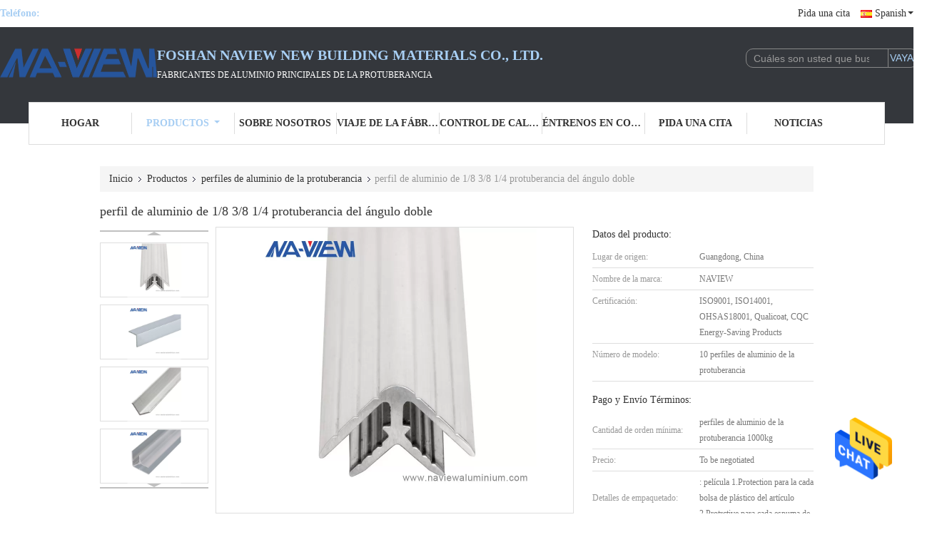

--- FILE ---
content_type: text/html
request_url: https://spanish.naviewaluextrusions.com/sale-13678294-1-8-3-8-1-4-double-angle-aluminum-extrusion-profiles.html
body_size: 28299
content:

<!DOCTYPE html>
<html >
<head>
	<meta charset="utf-8">
	<meta http-equiv="X-UA-Compatible" content="IE=edge">
	<meta name="viewport" content="width=device-width, initial-scale=1">
    <title>perfil de aluminio de 1/8 3/8 1/4 protuberancia del ángulo doble</title>
    <meta name="keywords" content="perfil de aluminio doble de 1/8 3/8 1/4 protuberancia, perfil doble de 1/8 3/8 1/4 protuberancia del ángulo, protuberancia de aluminio del ángulo doble, perfiles de aluminio de la protuberancia" />
    <meta name="description" content="Alta calidad perfil de aluminio de 1/8 3/8 1/4 protuberancia del ángulo doble de China, Líder de China perfil de aluminio doble de 1/8 3/8 1/4 protuberancia producto, con estricto control de calidad perfil doble de 1/8 3/8 1/4 protuberancia del ángulo fábricas, produciendo alta calidad protuberancia de aluminio del ángulo doble productos." />
			<link type='text/css' rel='stylesheet' href='/??/images/global.css,/photo/naviewaluextrusions/sitetpl/style/common.css?ver=1628154633' media='all'>
			  <script type='text/javascript' src='/js/jquery.js'></script><meta property="og:title" content="perfil de aluminio de 1/8 3/8 1/4 protuberancia del ángulo doble" />
<meta property="og:description" content="Alta calidad perfil de aluminio de 1/8 3/8 1/4 protuberancia del ángulo doble de China, Líder de China perfil de aluminio doble de 1/8 3/8 1/4 protuberancia producto, con estricto control de calidad perfil doble de 1/8 3/8 1/4 protuberancia del ángulo fábricas, produciendo alta calidad protuberancia de aluminio del ángulo doble productos." />
<meta property="og:type" content="product" />
<meta property="og:availability" content="instock" />
<meta property="og:site_name" content="Foshan Naview New Building Materials Co., Ltd." />
<meta property="og:url" content="https://spanish.naviewaluextrusions.com/quality-13678294-1-8-3-8-1-4-double-angle-aluminum-extrusion-profiles" />
<meta property="og:image" content="https://spanish.naviewaluextrusions.com/photo/ps33127852-1_8_3_8_1_4_double_angle_aluminum_extrusion_profiles.jpg" />
<link rel="canonical" href="https://spanish.naviewaluextrusions.com/quality-13678294-1-8-3-8-1-4-double-angle-aluminum-extrusion-profiles" />
<link rel="alternate" href="https://m.spanish.naviewaluextrusions.com/quality-13678294-1-8-3-8-1-4-double-angle-aluminum-extrusion-profiles" media="only screen and (max-width: 640px)" />
<style type="text/css">
/*<![CDATA[*/
.consent__cookie {position: fixed;top: 0;left: 0;width: 100%;height: 0%;z-index: 100000;}.consent__cookie_bg {position: fixed;top: 0;left: 0;width: 100%;height: 100%;background: #000;opacity: .6;display: none }.consent__cookie_rel {position: fixed;bottom:0;left: 0;width: 100%;background: #fff;display: -webkit-box;display: -ms-flexbox;display: flex;flex-wrap: wrap;padding: 24px 80px;-webkit-box-sizing: border-box;box-sizing: border-box;-webkit-box-pack: justify;-ms-flex-pack: justify;justify-content: space-between;-webkit-transition: all ease-in-out .3s;transition: all ease-in-out .3s }.consent__close {position: absolute;top: 20px;right: 20px;cursor: pointer }.consent__close svg {fill: #777 }.consent__close:hover svg {fill: #000 }.consent__cookie_box {flex: 1;word-break: break-word;}.consent__warm {color: #777;font-size: 16px;margin-bottom: 12px;line-height: 19px }.consent__title {color: #333;font-size: 20px;font-weight: 600;margin-bottom: 12px;line-height: 23px }.consent__itxt {color: #333;font-size: 14px;margin-bottom: 12px;display: -webkit-box;display: -ms-flexbox;display: flex;-webkit-box-align: center;-ms-flex-align: center;align-items: center }.consent__itxt i {display: -webkit-inline-box;display: -ms-inline-flexbox;display: inline-flex;width: 28px;height: 28px;border-radius: 50%;background: #e0f9e9;margin-right: 8px;-webkit-box-align: center;-ms-flex-align: center;align-items: center;-webkit-box-pack: center;-ms-flex-pack: center;justify-content: center }.consent__itxt svg {fill: #3ca860 }.consent__txt {color: #a6a6a6;font-size: 14px;margin-bottom: 8px;line-height: 17px }.consent__btns {display: -webkit-box;display: -ms-flexbox;display: flex;-webkit-box-orient: vertical;-webkit-box-direction: normal;-ms-flex-direction: column;flex-direction: column;-webkit-box-pack: center;-ms-flex-pack: center;justify-content: center;flex-shrink: 0;}.consent__btn {width: 280px;height: 40px;line-height: 40px;text-align: center;background: #3ca860;color: #fff;border-radius: 4px;margin: 8px 0;-webkit-box-sizing: border-box;box-sizing: border-box;cursor: pointer }.consent__btn:hover {background: #00823b }.consent__btn.empty {color: #3ca860;border: 1px solid #3ca860;background: #fff }.consent__btn.empty:hover {background: #3ca860;color: #fff }.open .consent__cookie_bg {display: block }.open .consent__cookie_rel {bottom: 0 }@media (max-width: 760px) {.consent__btns {width: 100%;align-items: center;}.consent__cookie_rel {padding: 20px 24px }}.consent__cookie.open {display: block;}.consent__cookie {display: none;}
/*]]>*/
</style>
<script type="text/javascript">
/*<![CDATA[*/
window.isvideotpl = 0;window.detailurl = '';
var isShowGuide=0;showGuideColor=0;var company_type = 0;var webim_domain = '';

var colorUrl = '';
var aisearch = 0;
var selfUrl = '';
window.playerReportUrl='/vod/view_count/report';
var query_string = ["Products","Detail"];
var g_tp = '';
var customtplcolor = 99341;
window.predomainsub = "";
/*]]>*/
</script>
</head>
<body>
<img src="/logo.gif" style="display:none" alt="logo"/>
    <div id="floatAd" style="z-index: 110000;position:absolute;right:30px;bottom:60px;height:79px;display: block;">
                                <a href="/webim/webim_tab.html" rel="nofollow" data-uid="67650" onclick= 'setwebimCookie(67650,13678294,0);' target="_blank">
            <img style="width: 80px;cursor: pointer;" alt='Enviar mensaje' src="/images/floatimage_chat.gif"/>
        </a>
                                </div>
<a style="display: none!important;" title="Foshan Naview New Building Materials Co., Ltd." class="float-inquiry" href="/contactnow.html" onclick='setinquiryCookie("{\"showproduct\":1,\"pid\":\"13678294\",\"name\":\"perfil de aluminio de 1\\/8 3\\/8 1\\/4 protuberancia del \\u00e1ngulo doble\",\"source_url\":\"\\/sale-13678294-1-8-3-8-1-4-double-angle-aluminum-extrusion-profiles.html\",\"picurl\":\"\\/photo\\/pd33127852-1_8_3_8_1_4_double_angle_aluminum_extrusion_profiles.jpg\",\"propertyDetail\":[[\"Material\",\"aleaci\\u00f3n de aluminio de 6000 series\"],[\"longitud\",\"&lt;i&gt;Max.&lt;\\/i&gt; &lt;b&gt;Max.&lt;\\/b&gt; &lt;i&gt;6m&lt;\\/i&gt; &lt;b&gt;Los 6m&lt;\\/b&gt;\"],[\"Grueso\",\"0.60m m--Modificado para requisitos particulares\"],[\"MOQ\",\"1 tonelada para la orden total\"]],\"company_name\":null,\"picurl_c\":\"\\/photo\\/pc33127852-1_8_3_8_1_4_double_angle_aluminum_extrusion_profiles.jpg\",\"price\":\"To be negotiated\",\"username\":\"sales\",\"viewTime\":\"\\u00faltimo inicio de sesi\\u00f3n : 1 horas 10 minutos hace\",\"subject\":\"Por favor, env\\u00edenme m\\u00e1s informaci\\u00f3n sobre su perfil de aluminio de 1\\/8 3\\/8 1\\/4 protuberancia del \\u00e1ngulo doble\",\"countrycode\":\"GB\"}");'></a>
<script>
var originProductInfo = '';
var originProductInfo = {"showproduct":1,"pid":"13678294","name":"perfil de aluminio de 1\/8 3\/8 1\/4 protuberancia del \u00e1ngulo doble","source_url":"\/sale-13678294-1-8-3-8-1-4-double-angle-aluminum-extrusion-profiles.html","picurl":"\/photo\/pd33127852-1_8_3_8_1_4_double_angle_aluminum_extrusion_profiles.jpg","propertyDetail":[["Material","aleaci\u00f3n de aluminio de 6000 series"],["longitud","&lt;i&gt;Max.&lt;\/i&gt; &lt;b&gt;Max.&lt;\/b&gt; &lt;i&gt;6m&lt;\/i&gt; &lt;b&gt;Los 6m&lt;\/b&gt;"],["Grueso","0.60m m--Modificado para requisitos particulares"],["MOQ","1 tonelada para la orden total"]],"company_name":null,"picurl_c":"\/photo\/pc33127852-1_8_3_8_1_4_double_angle_aluminum_extrusion_profiles.jpg","price":"To be negotiated","username":"sales","viewTime":"\u00faltimo inicio de sesi\u00f3n : 1 horas 10 minutos hace","subject":"\u00bfCu\u00e1nto por su perfil de aluminio de 1\/8 3\/8 1\/4 protuberancia del \u00e1ngulo doble","countrycode":"GB"};
var save_url = "/contactsave.html";
var update_url = "/updateinquiry.html";
var productInfo = {};
var defaulProductInfo = {};
var myDate = new Date();
var curDate = myDate.getFullYear()+'-'+(parseInt(myDate.getMonth())+1)+'-'+myDate.getDate();
var message = '';
var default_pop = 1;
var leaveMessageDialog = document.getElementsByClassName('leave-message-dialog')[0]; // 获取弹层
var _$$ = function (dom) {
    return document.querySelectorAll(dom);
};
resInfo = originProductInfo;
defaulProductInfo.pid = resInfo['pid'];
defaulProductInfo.productName = resInfo['name'];
defaulProductInfo.productInfo = resInfo['propertyDetail'];
defaulProductInfo.productImg = resInfo['picurl_c'];
defaulProductInfo.subject = resInfo['subject'];
defaulProductInfo.productImgAlt = resInfo['name'];
var inquirypopup_tmp = 1;
var message = 'Querido,'+'\r\n'+"No input file specified."+' '+trim(resInfo['name'])+", ¿Podría enviarme más detalles como tipo, tamaño, MOQ, material, etc.?"+'\r\n'+"¡Gracias!"+'\r\n'+"Esperando su respuesta.";
var message_1 = 'Querido,'+'\r\n'+"No input file specified."+' '+trim(resInfo['name'])+", ¿Podría enviarme más detalles como tipo, tamaño, MOQ, material, etc.?"+'\r\n'+"¡Gracias!"+'\r\n'+"Esperando su respuesta.";
var message_2 = 'Hola,'+'\r\n'+"Busco"+' '+trim(resInfo['name'])+", por favor envíeme el precio, la especificación y la imagen."+'\r\n'+"Su rápida respuesta será muy apreciada."+'\r\n'+"No dude en ponerse en contacto conmigo para obtener más información."+'\r\n'+"Muchas gracias.";
var message_3 = 'Hola,'+'\r\n'+trim(resInfo['name'])+' '+"cumple con mis expectativas."+'\r\n'+"Por favor, dame el mejor precio y otra información sobre el producto."+'\r\n'+"No dude en ponerse en contacto conmigo a través de mi correo."+'\r\n'+"Muchas gracias.";

var message_4 = 'Querido,'+'\r\n'+"¿Cuál es el precio FOB en su"+' '+trim(resInfo['name'])+'?'+'\r\n'+"¿Cuál es el nombre del puerto más cercano?"+'\r\n'+"Por favor, respóndame lo antes posible, sería mejor compartir más información."+'\r\n'+"¡Saludos!";
var message_5 = 'Hola,'+'\r\n'+"Estoy muy interesado en tu"+' '+trim(resInfo['name'])+'.'+'\r\n'+"Por favor envíeme los detalles de su producto."+'\r\n'+"Esperamos su rápida respuesta."+'\r\n'+"No dude en contactarme por correo."+'\r\n'+"¡Saludos!";

var message_6 = 'Querido,'+'\r\n'+"Proporcione información sobre su"+' '+trim(resInfo['name'])+", como tipo, tamaño, material y, por supuesto, el mejor precio."+'\r\n'+"Esperamos su rápida respuesta."+'\r\n'+"Gracias!";
var message_7 = 'Querido,'+'\r\n'+"Puedes suministrar"+' '+trim(resInfo['name'])+" ¿para nosotros?"+'\r\n'+"Primero queremos una lista de precios y algunos detalles del producto."+'\r\n'+"Espero recibir una respuesta lo antes posible y espero cooperar."+'\r\n'+"Muchas gracias.";
var message_8 = 'Hola,'+'\r\n'+"Busco"+' '+trim(resInfo['name'])+", por favor, dame información más detallada sobre el producto."+'\r\n'+"Espero su respuesta."+'\r\n'+"Gracias!";
var message_9 = 'Hola,'+'\r\n'+"Tu"+' '+trim(resInfo['name'])+" cumple muy bien mis requisitos."+'\r\n'+"Por favor envíeme el precio, las especificaciones y el modelo similar estará bien."+'\r\n'+"Siéntete libre de charlar conmigo."+'\r\n'+"¡Gracias!";
var message_10 = 'Querido,'+'\r\n'+"Quiero saber más sobre los detalles y cotización de"+' '+trim(resInfo['name'])+'.'+'\r\n'+"No dude en ponerse en contacto conmigo."+'\r\n'+"¡Saludos!";

var r = getRandom(1,10);

defaulProductInfo.message = eval("message_"+r);

var mytAjax = {

    post: function(url, data, fn) {
        var xhr = new XMLHttpRequest();
        xhr.open("POST", url, true);
        xhr.setRequestHeader("Content-Type", "application/x-www-form-urlencoded;charset=UTF-8");
        xhr.setRequestHeader("X-Requested-With", "XMLHttpRequest");
        xhr.setRequestHeader('Content-Type','text/plain;charset=UTF-8');
        xhr.onreadystatechange = function() {
            if(xhr.readyState == 4 && (xhr.status == 200 || xhr.status == 304)) {
                fn.call(this, xhr.responseText);
            }
        };
        xhr.send(data);
    },

    postform: function(url, data, fn) {
        var xhr = new XMLHttpRequest();
        xhr.open("POST", url, true);
        xhr.setRequestHeader("X-Requested-With", "XMLHttpRequest");
        xhr.onreadystatechange = function() {
            if(xhr.readyState == 4 && (xhr.status == 200 || xhr.status == 304)) {
                fn.call(this, xhr.responseText);
            }
        };
        xhr.send(data);
    }
};
/*window.onload = function(){
    leaveMessageDialog = document.getElementsByClassName('leave-message-dialog')[0];
    if (window.localStorage.recordDialogStatus=='undefined' || (window.localStorage.recordDialogStatus!='undefined' && window.localStorage.recordDialogStatus != curDate)) {
        setTimeout(function(){
            if(parseInt(inquirypopup_tmp%10) == 1){
                creatDialog(defaulProductInfo, 1);
            }
        }, 6000);
    }
};*/
function trim(str)
{
    str = str.replace(/(^\s*)/g,"");
    return str.replace(/(\s*$)/g,"");
};
function getRandom(m,n){
    var num = Math.floor(Math.random()*(m - n) + n);
    return num;
};
function strBtn(param) {

    var starattextarea = document.getElementById("textareamessage").value.length;
    var email = document.getElementById("startEmail").value;

    var default_tip = document.querySelectorAll(".watermark_container").length;
    if (20 < starattextarea && starattextarea < 3000) {
        if(default_tip>0){
            document.getElementById("textareamessage1").parentNode.parentNode.nextElementSibling.style.display = "none";
        }else{
            document.getElementById("textareamessage1").parentNode.nextElementSibling.style.display = "none";
        }

    } else {
        if(default_tip>0){
            document.getElementById("textareamessage1").parentNode.parentNode.nextElementSibling.style.display = "block";
        }else{
            document.getElementById("textareamessage1").parentNode.nextElementSibling.style.display = "block";
        }

        return;
    }

    // var re = /^([a-zA-Z0-9_-])+@([a-zA-Z0-9_-])+\.([a-zA-Z0-9_-])+/i;/*邮箱不区分大小写*/
    var re = /^[a-zA-Z0-9][\w-]*(\.?[\w-]+)*@[a-zA-Z0-9-]+(\.[a-zA-Z0-9]+)+$/i;
    if (!re.test(email)) {
        document.getElementById("startEmail").nextElementSibling.style.display = "block";
        return;
    } else {
        document.getElementById("startEmail").nextElementSibling.style.display = "none";
    }

    var subject = document.getElementById("pop_subject").value;
    var pid = document.getElementById("pop_pid").value;
    var message = document.getElementById("textareamessage").value;
    var sender_email = document.getElementById("startEmail").value;
    var tel = '';
    if (document.getElementById("tel0") != undefined && document.getElementById("tel0") != '')
        tel = document.getElementById("tel0").value;
    var form_serialize = '&tel='+tel;

    form_serialize = form_serialize.replace(/\+/g, "%2B");
    mytAjax.post(save_url,"pid="+pid+"&subject="+subject+"&email="+sender_email+"&message="+(message)+form_serialize,function(res){
        var mes = JSON.parse(res);
        if(mes.status == 200){
            var iid = mes.iid;
            document.getElementById("pop_iid").value = iid;
            document.getElementById("pop_uuid").value = mes.uuid;

            if(typeof gtag_report_conversion === "function"){
                gtag_report_conversion();//执行统计js代码
            }
            if(typeof fbq === "function"){
                fbq('track','Purchase');//执行统计js代码
            }
        }
    });
    for (var index = 0; index < document.querySelectorAll(".dialog-content-pql").length; index++) {
        document.querySelectorAll(".dialog-content-pql")[index].style.display = "none";
    };
    $('#idphonepql').val(tel);
    document.getElementById("dialog-content-pql-id").style.display = "block";
    ;
};
function twoBtnOk(param) {

    var selectgender = document.getElementById("Mr").innerHTML;
    var iid = document.getElementById("pop_iid").value;
    var sendername = document.getElementById("idnamepql").value;
    var senderphone = document.getElementById("idphonepql").value;
    var sendercname = document.getElementById("idcompanypql").value;
    var uuid = document.getElementById("pop_uuid").value;
    var gender = 2;
    if(selectgender == 'Mr.') gender = 0;
    if(selectgender == 'Mrs.') gender = 1;
    var pid = document.getElementById("pop_pid").value;
    var form_serialize = '';

        form_serialize = form_serialize.replace(/\+/g, "%2B");

    mytAjax.post(update_url,"iid="+iid+"&gender="+gender+"&uuid="+uuid+"&name="+(sendername)+"&tel="+(senderphone)+"&company="+(sendercname)+form_serialize,function(res){});

    for (var index = 0; index < document.querySelectorAll(".dialog-content-pql").length; index++) {
        document.querySelectorAll(".dialog-content-pql")[index].style.display = "none";
    };
    document.getElementById("dialog-content-pql-ok").style.display = "block";

};
function toCheckMust(name) {
    $('#'+name+'error').hide();
}
function handClidk(param) {
    var starattextarea = document.getElementById("textareamessage1").value.length;
    var email = document.getElementById("startEmail1").value;
    var default_tip = document.querySelectorAll(".watermark_container").length;
    if (20 < starattextarea && starattextarea < 3000) {
        if(default_tip>0){
            document.getElementById("textareamessage1").parentNode.parentNode.nextElementSibling.style.display = "none";
        }else{
            document.getElementById("textareamessage1").parentNode.nextElementSibling.style.display = "none";
        }

    } else {
        if(default_tip>0){
            document.getElementById("textareamessage1").parentNode.parentNode.nextElementSibling.style.display = "block";
        }else{
            document.getElementById("textareamessage1").parentNode.nextElementSibling.style.display = "block";
        }

        return;
    }

    // var re = /^([a-zA-Z0-9_-])+@([a-zA-Z0-9_-])+\.([a-zA-Z0-9_-])+/i;
    var re = /^[a-zA-Z0-9][\w-]*(\.?[\w-]+)*@[a-zA-Z0-9-]+(\.[a-zA-Z0-9]+)+$/i;
    if (!re.test(email)) {
        document.getElementById("startEmail1").nextElementSibling.style.display = "block";
        return;
    } else {
        document.getElementById("startEmail1").nextElementSibling.style.display = "none";
    }

    var subject = document.getElementById("pop_subject").value;
    var pid = document.getElementById("pop_pid").value;
    var message = document.getElementById("textareamessage1").value;
    var sender_email = document.getElementById("startEmail1").value;
    var form_serialize = tel = '';
    if (document.getElementById("tel1") != undefined && document.getElementById("tel1") != '')
        tel = document.getElementById("tel1").value;
        mytAjax.post(save_url,"email="+sender_email+"&tel="+tel+"&pid="+pid+"&message="+message+"&subject="+subject+form_serialize,function(res){

        var mes = JSON.parse(res);
        if(mes.status == 200){
            var iid = mes.iid;
            document.getElementById("pop_iid").value = iid;
            document.getElementById("pop_uuid").value = mes.uuid;
            if(typeof gtag_report_conversion === "function"){
                gtag_report_conversion();//执行统计js代码
            }
        }

    });
    for (var index = 0; index < document.querySelectorAll(".dialog-content-pql").length; index++) {
        document.querySelectorAll(".dialog-content-pql")[index].style.display = "none";
    };
    $('#idphonepql').val(tel);
    document.getElementById("dialog-content-pql-id").style.display = "block";

};
window.addEventListener('load', function () {
    $('.checkbox-wrap label').each(function(){
        if($(this).find('input').prop('checked')){
            $(this).addClass('on')
        }else {
            $(this).removeClass('on')
        }
    })
    $(document).on('click', '.checkbox-wrap label' , function(ev){
        if (ev.target.tagName.toUpperCase() != 'INPUT') {
            $(this).toggleClass('on')
        }
    })
})

function hand_video(pdata) {
    data = JSON.parse(pdata);
    productInfo.productName = data.productName;
    productInfo.productInfo = data.productInfo;
    productInfo.productImg = data.productImg;
    productInfo.subject = data.subject;

    var message = 'Querido,'+'\r\n'+"No input file specified."+' '+trim(data.productName)+", ¿podría enviarme más detalles como tipo, tamaño, cantidad, material, etc.?"+'\r\n'+"¡Gracias!"+'\r\n'+"Esperando su respuesta.";

    var message = 'Querido,'+'\r\n'+"No input file specified."+' '+trim(data.productName)+", ¿Podría enviarme más detalles como tipo, tamaño, MOQ, material, etc.?"+'\r\n'+"¡Gracias!"+'\r\n'+"Esperando su respuesta.";
    var message_1 = 'Querido,'+'\r\n'+"No input file specified."+' '+trim(data.productName)+", ¿Podría enviarme más detalles como tipo, tamaño, MOQ, material, etc.?"+'\r\n'+"¡Gracias!"+'\r\n'+"Esperando su respuesta.";
    var message_2 = 'Hola,'+'\r\n'+"Busco"+' '+trim(data.productName)+", por favor envíeme el precio, la especificación y la imagen."+'\r\n'+"Su rápida respuesta será muy apreciada."+'\r\n'+"No dude en ponerse en contacto conmigo para obtener más información."+'\r\n'+"Muchas gracias.";
    var message_3 = 'Hola,'+'\r\n'+trim(data.productName)+' '+"cumple con mis expectativas."+'\r\n'+"Por favor, dame el mejor precio y otra información sobre el producto."+'\r\n'+"No dude en ponerse en contacto conmigo a través de mi correo."+'\r\n'+"Muchas gracias.";

    var message_4 = 'Querido,'+'\r\n'+"¿Cuál es el precio FOB en su"+' '+trim(data.productName)+'?'+'\r\n'+"¿Cuál es el nombre del puerto más cercano?"+'\r\n'+"Por favor, respóndame lo antes posible, sería mejor compartir más información."+'\r\n'+"¡Saludos!";
    var message_5 = 'Hola,'+'\r\n'+"Estoy muy interesado en tu"+' '+trim(data.productName)+'.'+'\r\n'+"Por favor envíeme los detalles de su producto."+'\r\n'+"Esperamos su rápida respuesta."+'\r\n'+"No dude en contactarme por correo."+'\r\n'+"¡Saludos!";

    var message_6 = 'Querido,'+'\r\n'+"Proporcione información sobre su"+' '+trim(data.productName)+", como tipo, tamaño, material y, por supuesto, el mejor precio."+'\r\n'+"Esperamos su rápida respuesta."+'\r\n'+"Gracias!";
    var message_7 = 'Querido,'+'\r\n'+"Puedes suministrar"+' '+trim(data.productName)+" ¿para nosotros?"+'\r\n'+"Primero queremos una lista de precios y algunos detalles del producto."+'\r\n'+"Espero recibir una respuesta lo antes posible y espero cooperar."+'\r\n'+"Muchas gracias.";
    var message_8 = 'Hola,'+'\r\n'+"Busco"+' '+trim(data.productName)+", por favor, dame información más detallada sobre el producto."+'\r\n'+"Espero su respuesta."+'\r\n'+"Gracias!";
    var message_9 = 'Hola,'+'\r\n'+"Tu"+' '+trim(data.productName)+" cumple muy bien mis requisitos."+'\r\n'+"Por favor envíeme el precio, las especificaciones y el modelo similar estará bien."+'\r\n'+"Siéntete libre de charlar conmigo."+'\r\n'+"¡Gracias!";
    var message_10 = 'Querido,'+'\r\n'+"Quiero saber más sobre los detalles y cotización de"+' '+trim(data.productName)+'.'+'\r\n'+"No dude en ponerse en contacto conmigo."+'\r\n'+"¡Saludos!";

    var r = getRandom(1,10);

    productInfo.message = eval("message_"+r);
    if(parseInt(inquirypopup_tmp/10) == 1){
        productInfo.message = "";
    }
    productInfo.pid = data.pid;
    creatDialog(productInfo, 2);
};

function handDialog(pdata) {
    data = JSON.parse(pdata);
    productInfo.productName = data.productName;
    productInfo.productInfo = data.productInfo;
    productInfo.productImg = data.productImg;
    productInfo.subject = data.subject;

    var message = 'Querido,'+'\r\n'+"No input file specified."+' '+trim(data.productName)+", ¿podría enviarme más detalles como tipo, tamaño, cantidad, material, etc.?"+'\r\n'+"¡Gracias!"+'\r\n'+"Esperando su respuesta.";

    var message = 'Querido,'+'\r\n'+"No input file specified."+' '+trim(data.productName)+", ¿Podría enviarme más detalles como tipo, tamaño, MOQ, material, etc.?"+'\r\n'+"¡Gracias!"+'\r\n'+"Esperando su respuesta.";
    var message_1 = 'Querido,'+'\r\n'+"No input file specified."+' '+trim(data.productName)+", ¿Podría enviarme más detalles como tipo, tamaño, MOQ, material, etc.?"+'\r\n'+"¡Gracias!"+'\r\n'+"Esperando su respuesta.";
    var message_2 = 'Hola,'+'\r\n'+"Busco"+' '+trim(data.productName)+", por favor envíeme el precio, la especificación y la imagen."+'\r\n'+"Su rápida respuesta será muy apreciada."+'\r\n'+"No dude en ponerse en contacto conmigo para obtener más información."+'\r\n'+"Muchas gracias.";
    var message_3 = 'Hola,'+'\r\n'+trim(data.productName)+' '+"cumple con mis expectativas."+'\r\n'+"Por favor, dame el mejor precio y otra información sobre el producto."+'\r\n'+"No dude en ponerse en contacto conmigo a través de mi correo."+'\r\n'+"Muchas gracias.";

    var message_4 = 'Querido,'+'\r\n'+"¿Cuál es el precio FOB en su"+' '+trim(data.productName)+'?'+'\r\n'+"¿Cuál es el nombre del puerto más cercano?"+'\r\n'+"Por favor, respóndame lo antes posible, sería mejor compartir más información."+'\r\n'+"¡Saludos!";
    var message_5 = 'Hola,'+'\r\n'+"Estoy muy interesado en tu"+' '+trim(data.productName)+'.'+'\r\n'+"Por favor envíeme los detalles de su producto."+'\r\n'+"Esperamos su rápida respuesta."+'\r\n'+"No dude en contactarme por correo."+'\r\n'+"¡Saludos!";

    var message_6 = 'Querido,'+'\r\n'+"Proporcione información sobre su"+' '+trim(data.productName)+", como tipo, tamaño, material y, por supuesto, el mejor precio."+'\r\n'+"Esperamos su rápida respuesta."+'\r\n'+"Gracias!";
    var message_7 = 'Querido,'+'\r\n'+"Puedes suministrar"+' '+trim(data.productName)+" ¿para nosotros?"+'\r\n'+"Primero queremos una lista de precios y algunos detalles del producto."+'\r\n'+"Espero recibir una respuesta lo antes posible y espero cooperar."+'\r\n'+"Muchas gracias.";
    var message_8 = 'Hola,'+'\r\n'+"Busco"+' '+trim(data.productName)+", por favor, dame información más detallada sobre el producto."+'\r\n'+"Espero su respuesta."+'\r\n'+"Gracias!";
    var message_9 = 'Hola,'+'\r\n'+"Tu"+' '+trim(data.productName)+" cumple muy bien mis requisitos."+'\r\n'+"Por favor envíeme el precio, las especificaciones y el modelo similar estará bien."+'\r\n'+"Siéntete libre de charlar conmigo."+'\r\n'+"¡Gracias!";
    var message_10 = 'Querido,'+'\r\n'+"Quiero saber más sobre los detalles y cotización de"+' '+trim(data.productName)+'.'+'\r\n'+"No dude en ponerse en contacto conmigo."+'\r\n'+"¡Saludos!";

    var r = getRandom(1,10);

    productInfo.message = eval("message_"+r);
    if(parseInt(inquirypopup_tmp/10) == 1){
        productInfo.message = "";
    }
    productInfo.pid = data.pid;
    creatDialog(productInfo, 2);
};

function closepql(param) {

    leaveMessageDialog.style.display = 'none';
};

function closepql2(param) {

    for (var index = 0; index < document.querySelectorAll(".dialog-content-pql").length; index++) {
        document.querySelectorAll(".dialog-content-pql")[index].style.display = "none";
    };
    document.getElementById("dialog-content-pql-ok").style.display = "block";
};

function decodeHtmlEntities(str) {
    var tempElement = document.createElement('div');
    tempElement.innerHTML = str;
    return tempElement.textContent || tempElement.innerText || '';
}

function initProduct(productInfo,type){

    productInfo.productName = decodeHtmlEntities(productInfo.productName);
    productInfo.message = decodeHtmlEntities(productInfo.message);

    leaveMessageDialog = document.getElementsByClassName('leave-message-dialog')[0];
    leaveMessageDialog.style.display = "block";
    if(type == 3){
        var popinquiryemail = document.getElementById("popinquiryemail").value;
        _$$("#startEmail1")[0].value = popinquiryemail;
    }else{
        _$$("#startEmail1")[0].value = "";
    }
    _$$("#startEmail")[0].value = "";
    _$$("#idnamepql")[0].value = "";
    _$$("#idphonepql")[0].value = "";
    _$$("#idcompanypql")[0].value = "";

    _$$("#pop_pid")[0].value = productInfo.pid;
    _$$("#pop_subject")[0].value = productInfo.subject;
    
    if(parseInt(inquirypopup_tmp/10) == 1){
        productInfo.message = "";
    }

    _$$("#textareamessage1")[0].value = productInfo.message;
    _$$("#textareamessage")[0].value = productInfo.message;

    _$$("#dialog-content-pql-id .titlep")[0].innerHTML = productInfo.productName;
    _$$("#dialog-content-pql-id img")[0].setAttribute("src", productInfo.productImg);
    _$$("#dialog-content-pql-id img")[0].setAttribute("alt", productInfo.productImgAlt);

    _$$("#dialog-content-pql-id-hand img")[0].setAttribute("src", productInfo.productImg);
    _$$("#dialog-content-pql-id-hand img")[0].setAttribute("alt", productInfo.productImgAlt);
    _$$("#dialog-content-pql-id-hand .titlep")[0].innerHTML = productInfo.productName;

    if (productInfo.productInfo.length > 0) {
        var ul2, ul;
        ul = document.createElement("ul");
        for (var index = 0; index < productInfo.productInfo.length; index++) {
            var el = productInfo.productInfo[index];
            var li = document.createElement("li");
            var span1 = document.createElement("span");
            span1.innerHTML = el[0] + ":";
            var span2 = document.createElement("span");
            span2.innerHTML = el[1];
            li.appendChild(span1);
            li.appendChild(span2);
            ul.appendChild(li);

        }
        ul2 = ul.cloneNode(true);
        if (type === 1) {
            _$$("#dialog-content-pql-id .left")[0].replaceChild(ul, _$$("#dialog-content-pql-id .left ul")[0]);
        } else {
            _$$("#dialog-content-pql-id-hand .left")[0].replaceChild(ul2, _$$("#dialog-content-pql-id-hand .left ul")[0]);
            _$$("#dialog-content-pql-id .left")[0].replaceChild(ul, _$$("#dialog-content-pql-id .left ul")[0]);
        }
    };
    for (var index = 0; index < _$$("#dialog-content-pql-id .right ul li").length; index++) {
        _$$("#dialog-content-pql-id .right ul li")[index].addEventListener("click", function (params) {
            _$$("#dialog-content-pql-id .right #Mr")[0].innerHTML = this.innerHTML
        }, false)

    };

};
function closeInquiryCreateDialog() {
    document.getElementById("xuanpan_dialog_box_pql").style.display = "none";
};
function showInquiryCreateDialog() {
    document.getElementById("xuanpan_dialog_box_pql").style.display = "block";
};
function submitPopInquiry(){
    var message = document.getElementById("inquiry_message").value;
    var email = document.getElementById("inquiry_email").value;
    var subject = defaulProductInfo.subject;
    var pid = defaulProductInfo.pid;
    if (email === undefined) {
        showInquiryCreateDialog();
        document.getElementById("inquiry_email").style.border = "1px solid red";
        return false;
    };
    if (message === undefined) {
        showInquiryCreateDialog();
        document.getElementById("inquiry_message").style.border = "1px solid red";
        return false;
    };
    if (email.search(/^\w+((-\w+)|(\.\w+))*\@[A-Za-z0-9]+((\.|-)[A-Za-z0-9]+)*\.[A-Za-z0-9]+$/) == -1) {
        document.getElementById("inquiry_email").style.border= "1px solid red";
        showInquiryCreateDialog();
        return false;
    } else {
        document.getElementById("inquiry_email").style.border= "";
    };
    if (message.length < 20 || message.length >3000) {
        showInquiryCreateDialog();
        document.getElementById("inquiry_message").style.border = "1px solid red";
        return false;
    } else {
        document.getElementById("inquiry_message").style.border = "";
    };
    var tel = '';
    if (document.getElementById("tel") != undefined && document.getElementById("tel") != '')
        tel = document.getElementById("tel").value;

    mytAjax.post(save_url,"pid="+pid+"&subject="+subject+"&email="+email+"&message="+(message)+'&tel='+tel,function(res){
        var mes = JSON.parse(res);
        if(mes.status == 200){
            var iid = mes.iid;
            document.getElementById("pop_iid").value = iid;
            document.getElementById("pop_uuid").value = mes.uuid;

        }
    });
    initProduct(defaulProductInfo);
    for (var index = 0; index < document.querySelectorAll(".dialog-content-pql").length; index++) {
        document.querySelectorAll(".dialog-content-pql")[index].style.display = "none";
    };
    $('#idphonepql').val(tel);
    document.getElementById("dialog-content-pql-id").style.display = "block";

};

//带附件上传
function submitPopInquiryfile(email_id,message_id,check_sort,name_id,phone_id,company_id,attachments){

    if(typeof(check_sort) == 'undefined'){
        check_sort = 0;
    }
    var message = document.getElementById(message_id).value;
    var email = document.getElementById(email_id).value;
    var attachments = document.getElementById(attachments).value;
    if(typeof(name_id) !== 'undefined' && name_id != ""){
        var name  = document.getElementById(name_id).value;
    }
    if(typeof(phone_id) !== 'undefined' && phone_id != ""){
        var phone = document.getElementById(phone_id).value;
    }
    if(typeof(company_id) !== 'undefined' && company_id != ""){
        var company = document.getElementById(company_id).value;
    }
    var subject = defaulProductInfo.subject;
    var pid = defaulProductInfo.pid;

    if(check_sort == 0){
        if (email === undefined) {
            showInquiryCreateDialog();
            document.getElementById(email_id).style.border = "1px solid red";
            return false;
        };
        if (message === undefined) {
            showInquiryCreateDialog();
            document.getElementById(message_id).style.border = "1px solid red";
            return false;
        };

        if (email.search(/^\w+((-\w+)|(\.\w+))*\@[A-Za-z0-9]+((\.|-)[A-Za-z0-9]+)*\.[A-Za-z0-9]+$/) == -1) {
            document.getElementById(email_id).style.border= "1px solid red";
            showInquiryCreateDialog();
            return false;
        } else {
            document.getElementById(email_id).style.border= "";
        };
        if (message.length < 20 || message.length >3000) {
            showInquiryCreateDialog();
            document.getElementById(message_id).style.border = "1px solid red";
            return false;
        } else {
            document.getElementById(message_id).style.border = "";
        };
    }else{

        if (message === undefined) {
            showInquiryCreateDialog();
            document.getElementById(message_id).style.border = "1px solid red";
            return false;
        };

        if (email === undefined) {
            showInquiryCreateDialog();
            document.getElementById(email_id).style.border = "1px solid red";
            return false;
        };

        if (message.length < 20 || message.length >3000) {
            showInquiryCreateDialog();
            document.getElementById(message_id).style.border = "1px solid red";
            return false;
        } else {
            document.getElementById(message_id).style.border = "";
        };

        if (email.search(/^\w+((-\w+)|(\.\w+))*\@[A-Za-z0-9]+((\.|-)[A-Za-z0-9]+)*\.[A-Za-z0-9]+$/) == -1) {
            document.getElementById(email_id).style.border= "1px solid red";
            showInquiryCreateDialog();
            return false;
        } else {
            document.getElementById(email_id).style.border= "";
        };

    };

    mytAjax.post(save_url,"pid="+pid+"&subject="+subject+"&email="+email+"&message="+message+"&company="+company+"&attachments="+attachments,function(res){
        var mes = JSON.parse(res);
        if(mes.status == 200){
            var iid = mes.iid;
            document.getElementById("pop_iid").value = iid;
            document.getElementById("pop_uuid").value = mes.uuid;

            if(typeof gtag_report_conversion === "function"){
                gtag_report_conversion();//执行统计js代码
            }
            if(typeof fbq === "function"){
                fbq('track','Purchase');//执行统计js代码
            }
        }
    });
    initProduct(defaulProductInfo);

    if(name !== undefined && name != ""){
        _$$("#idnamepql")[0].value = name;
    }

    if(phone !== undefined && phone != ""){
        _$$("#idphonepql")[0].value = phone;
    }

    if(company !== undefined && company != ""){
        _$$("#idcompanypql")[0].value = company;
    }

    for (var index = 0; index < document.querySelectorAll(".dialog-content-pql").length; index++) {
        document.querySelectorAll(".dialog-content-pql")[index].style.display = "none";
    };
    document.getElementById("dialog-content-pql-id").style.display = "block";

};
function submitPopInquiryByParam(email_id,message_id,check_sort,name_id,phone_id,company_id){

    if(typeof(check_sort) == 'undefined'){
        check_sort = 0;
    }

    var senderphone = '';
    var message = document.getElementById(message_id).value;
    var email = document.getElementById(email_id).value;
    if(typeof(name_id) !== 'undefined' && name_id != ""){
        var name  = document.getElementById(name_id).value;
    }
    if(typeof(phone_id) !== 'undefined' && phone_id != ""){
        var phone = document.getElementById(phone_id).value;
        senderphone = phone;
    }
    if(typeof(company_id) !== 'undefined' && company_id != ""){
        var company = document.getElementById(company_id).value;
    }
    var subject = defaulProductInfo.subject;
    var pid = defaulProductInfo.pid;

    if(check_sort == 0){
        if (email === undefined) {
            showInquiryCreateDialog();
            document.getElementById(email_id).style.border = "1px solid red";
            return false;
        };
        if (message === undefined) {
            showInquiryCreateDialog();
            document.getElementById(message_id).style.border = "1px solid red";
            return false;
        };

        if (email.search(/^\w+((-\w+)|(\.\w+))*\@[A-Za-z0-9]+((\.|-)[A-Za-z0-9]+)*\.[A-Za-z0-9]+$/) == -1) {
            document.getElementById(email_id).style.border= "1px solid red";
            showInquiryCreateDialog();
            return false;
        } else {
            document.getElementById(email_id).style.border= "";
        };
        if (message.length < 20 || message.length >3000) {
            showInquiryCreateDialog();
            document.getElementById(message_id).style.border = "1px solid red";
            return false;
        } else {
            document.getElementById(message_id).style.border = "";
        };
    }else{

        if (message === undefined) {
            showInquiryCreateDialog();
            document.getElementById(message_id).style.border = "1px solid red";
            return false;
        };

        if (email === undefined) {
            showInquiryCreateDialog();
            document.getElementById(email_id).style.border = "1px solid red";
            return false;
        };

        if (message.length < 20 || message.length >3000) {
            showInquiryCreateDialog();
            document.getElementById(message_id).style.border = "1px solid red";
            return false;
        } else {
            document.getElementById(message_id).style.border = "";
        };

        if (email.search(/^\w+((-\w+)|(\.\w+))*\@[A-Za-z0-9]+((\.|-)[A-Za-z0-9]+)*\.[A-Za-z0-9]+$/) == -1) {
            document.getElementById(email_id).style.border= "1px solid red";
            showInquiryCreateDialog();
            return false;
        } else {
            document.getElementById(email_id).style.border= "";
        };

    };

    var productsku = "";
    if($("#product_sku").length > 0){
        productsku = $("#product_sku").html();
    }

    mytAjax.post(save_url,"tel="+senderphone+"&pid="+pid+"&subject="+subject+"&email="+email+"&message="+message+"&messagesku="+encodeURI(productsku),function(res){
        var mes = JSON.parse(res);
        if(mes.status == 200){
            var iid = mes.iid;
            document.getElementById("pop_iid").value = iid;
            document.getElementById("pop_uuid").value = mes.uuid;

            if(typeof gtag_report_conversion === "function"){
                gtag_report_conversion();//执行统计js代码
            }
            if(typeof fbq === "function"){
                fbq('track','Purchase');//执行统计js代码
            }
        }
    });
    initProduct(defaulProductInfo);

    if(name !== undefined && name != ""){
        _$$("#idnamepql")[0].value = name;
    }

    if(phone !== undefined && phone != ""){
        _$$("#idphonepql")[0].value = phone;
    }

    if(company !== undefined && company != ""){
        _$$("#idcompanypql")[0].value = company;
    }

    for (var index = 0; index < document.querySelectorAll(".dialog-content-pql").length; index++) {
        document.querySelectorAll(".dialog-content-pql")[index].style.display = "none";

    };
    document.getElementById("dialog-content-pql-id").style.display = "block";

};

function creat_videoDialog(productInfo, type) {

    if(type == 1){
        if(default_pop != 1){
            return false;
        }
        window.localStorage.recordDialogStatus = curDate;
    }else{
        default_pop = 0;
    }
    initProduct(productInfo, type);
    if (type === 1) {
        // 自动弹出
        for (var index = 0; index < document.querySelectorAll(".dialog-content-pql").length; index++) {

            document.querySelectorAll(".dialog-content-pql")[index].style.display = "none";
        };
        document.getElementById("dialog-content-pql").style.display = "block";
    } else {
        // 手动弹出
        for (var index = 0; index < document.querySelectorAll(".dialog-content-pql").length; index++) {
            document.querySelectorAll(".dialog-content-pql")[index].style.display = "none";
        };
        document.getElementById("dialog-content-pql-id-hand").style.display = "block";
    }
}

function creatDialog(productInfo, type) {

    if(type == 1){
        if(default_pop != 1){
            return false;
        }
        window.localStorage.recordDialogStatus = curDate;
    }else{
        default_pop = 0;
    }
    initProduct(productInfo, type);
    if (type === 1) {
        // 自动弹出
        for (var index = 0; index < document.querySelectorAll(".dialog-content-pql").length; index++) {

            document.querySelectorAll(".dialog-content-pql")[index].style.display = "none";
        };
        document.getElementById("dialog-content-pql").style.display = "block";
    } else {
        // 手动弹出
        for (var index = 0; index < document.querySelectorAll(".dialog-content-pql").length; index++) {
            document.querySelectorAll(".dialog-content-pql")[index].style.display = "none";
        };
        document.getElementById("dialog-content-pql-id-hand").style.display = "block";
    }
}

//带邮箱信息打开询盘框 emailtype=1表示带入邮箱
function openDialog(emailtype){
    var type = 2;//不带入邮箱，手动弹出
    if(emailtype == 1){
        var popinquiryemail = document.getElementById("popinquiryemail").value;
        // var re = /^([a-zA-Z0-9_-])+@([a-zA-Z0-9_-])+\.([a-zA-Z0-9_-])+/i;
        var re = /^[a-zA-Z0-9][\w-]*(\.?[\w-]+)*@[a-zA-Z0-9-]+(\.[a-zA-Z0-9]+)+$/i;
        if (!re.test(popinquiryemail)) {
            //前端提示样式;
            showInquiryCreateDialog();
            document.getElementById("popinquiryemail").style.border = "1px solid red";
            return false;
        } else {
            //前端提示样式;
        }
        var type = 3;
    }
    creatDialog(defaulProductInfo,type);
}

//上传附件
function inquiryUploadFile(){
    var fileObj = document.querySelector("#fileId").files[0];
    //构建表单数据
    var formData = new FormData();
    var filesize = fileObj.size;
    if(filesize > 10485760 || filesize == 0) {
        document.getElementById("filetips").style.display = "block";
        return false;
    }else {
        document.getElementById("filetips").style.display = "none";
    }
    formData.append('popinquiryfile', fileObj);
    document.getElementById("quotefileform").reset();
    var save_url = "/inquiryuploadfile.html";
    mytAjax.postform(save_url,formData,function(res){
        var mes = JSON.parse(res);
        if(mes.status == 200){
            document.getElementById("uploader-file-info").innerHTML = document.getElementById("uploader-file-info").innerHTML + "<span class=op>"+mes.attfile.name+"<a class=delatt id=att"+mes.attfile.id+" onclick=delatt("+mes.attfile.id+");>Delete</a></span>";
            var nowattachs = document.getElementById("attachments").value;
            if( nowattachs !== ""){
                var attachs = JSON.parse(nowattachs);
                attachs[mes.attfile.id] = mes.attfile;
            }else{
                var attachs = {};
                attachs[mes.attfile.id] = mes.attfile;
            }
            document.getElementById("attachments").value = JSON.stringify(attachs);
        }
    });
}
//附件删除
function delatt(attid)
{
    var nowattachs = document.getElementById("attachments").value;
    if( nowattachs !== ""){
        var attachs = JSON.parse(nowattachs);
        if(attachs[attid] == ""){
            return false;
        }
        var formData = new FormData();
        var delfile = attachs[attid]['filename'];
        var save_url = "/inquirydelfile.html";
        if(delfile != "") {
            formData.append('delfile', delfile);
            mytAjax.postform(save_url, formData, function (res) {
                if(res !== "") {
                    var mes = JSON.parse(res);
                    if (mes.status == 200) {
                        delete attachs[attid];
                        document.getElementById("attachments").value = JSON.stringify(attachs);
                        var s = document.getElementById("att"+attid);
                        s.parentNode.remove();
                    }
                }
            });
        }
    }else{
        return false;
    }
}

</script>
<div class="leave-message-dialog" style="display: none">
<style>
    .leave-message-dialog .close:before, .leave-message-dialog .close:after{
        content:initial;
    }
</style>
<div class="dialog-content-pql" id="dialog-content-pql" style="display: none">
    <span class="close" onclick="closepql()"><img src="/images/close.png" alt="close"></span>
    <div class="title">
        <p class="firstp-pql">Deja un mensaje</p>
        <p class="lastp-pql">¡Te llamaremos pronto!</p>
    </div>
    <div class="form">
        <div class="textarea">
            <textarea style='font-family: robot;'  name="" id="textareamessage" cols="30" rows="10" style="margin-bottom:14px;width:100%"
                placeholder="Por favor, introduzca los detalles de su consulta."></textarea>
        </div>
        <p class="error-pql"> <span class="icon-pql"><img src="/images/error.png" alt="Foshan Naview New Building Materials Co., Ltd."></span> ¡Su mensaje debe tener entre 20 y 3.000 caracteres!</p>
        <input id="startEmail" type="text" placeholder="Entre en su email" onkeydown="if(event.keyCode === 13){ strBtn();}">
        <p class="error-pql"><span class="icon-pql"><img src="/images/error.png" alt="Foshan Naview New Building Materials Co., Ltd."></span> ¡Por favor revise su correo electrónico! </p>
                <div class="operations">
            <div class='btn' id="submitStart" type="submit" onclick="strBtn()">PRESENTACIóN</div>
        </div>
            </div>
</div>
<div class="dialog-content-pql dialog-content-pql-id" id="dialog-content-pql-id" style="display:none">
        <span class="close" onclick="closepql2()"><svg t="1648434466530" class="icon" viewBox="0 0 1024 1024" version="1.1" xmlns="http://www.w3.org/2000/svg" p-id="2198" width="16" height="16"><path d="M576 512l277.333333 277.333333-64 64-277.333333-277.333333L234.666667 853.333333 170.666667 789.333333l277.333333-277.333333L170.666667 234.666667 234.666667 170.666667l277.333333 277.333333L789.333333 170.666667 853.333333 234.666667 576 512z" fill="#444444" p-id="2199"></path></svg></span>
    <div class="left">
        <div class="img"><img></div>
        <p class="titlep"></p>
        <ul> </ul>
    </div>
    <div class="right">
                <p class="title">Más información facilita una mejor comunicación.</p>
                <div style="position: relative;">
            <div class="mr"> <span id="Mr">Sr.</span>
                <ul>
                    <li>Sr.</li>
                    <li>Sra.</li>
                </ul>
            </div>
            <input style="text-indent: 80px;" type="text" id="idnamepql" placeholder="Ingrese su nombre">
        </div>
        <input type="text"  id="idphonepql"  placeholder="Número de teléfono">
        <input type="text" id="idcompanypql"  placeholder="Compañía" onkeydown="if(event.keyCode === 13){ twoBtnOk();}">
                <div class="btn form_new" id="twoBtnOk" onclick="twoBtnOk()">Okay</div>
    </div>
</div>

<div class="dialog-content-pql dialog-content-pql-ok" id="dialog-content-pql-ok" style="display:none">
        <span class="close" onclick="closepql()"><svg t="1648434466530" class="icon" viewBox="0 0 1024 1024" version="1.1" xmlns="http://www.w3.org/2000/svg" p-id="2198" width="16" height="16"><path d="M576 512l277.333333 277.333333-64 64-277.333333-277.333333L234.666667 853.333333 170.666667 789.333333l277.333333-277.333333L170.666667 234.666667 234.666667 170.666667l277.333333 277.333333L789.333333 170.666667 853.333333 234.666667 576 512z" fill="#444444" p-id="2199"></path></svg></span>
    <div class="duihaook"></div>
        <p class="title">¡Enviado satisfactoriamente!</p>
        <p class="p1" style="text-align: center; font-size: 18px; margin-top: 14px;">¡Te llamaremos pronto!</p>
    <div class="btn" onclick="closepql()" id="endOk" style="margin: 0 auto;margin-top: 50px;">Okay</div>
</div>
<div class="dialog-content-pql dialog-content-pql-id dialog-content-pql-id-hand" id="dialog-content-pql-id-hand"
    style="display:none">
     <input type="hidden" name="pop_pid" id="pop_pid" value="0">
     <input type="hidden" name="pop_subject" id="pop_subject" value="">
     <input type="hidden" name="pop_iid" id="pop_iid" value="0">
     <input type="hidden" name="pop_uuid" id="pop_uuid" value="0">
        <span class="close" onclick="closepql()"><svg t="1648434466530" class="icon" viewBox="0 0 1024 1024" version="1.1" xmlns="http://www.w3.org/2000/svg" p-id="2198" width="16" height="16"><path d="M576 512l277.333333 277.333333-64 64-277.333333-277.333333L234.666667 853.333333 170.666667 789.333333l277.333333-277.333333L170.666667 234.666667 234.666667 170.666667l277.333333 277.333333L789.333333 170.666667 853.333333 234.666667 576 512z" fill="#444444" p-id="2199"></path></svg></span>
    <div class="left">
        <div class="img"><img></div>
        <p class="titlep"></p>
        <ul> </ul>
    </div>
    <div class="right" style="float:right">
                <div class="title">
            <p class="firstp-pql">Deja un mensaje</p>
            <p class="lastp-pql">¡Te llamaremos pronto!</p>
        </div>
                <div class="form">
            <div class="textarea">
                <textarea style='font-family: robot;' name="message" id="textareamessage1" cols="30" rows="10"
                    placeholder="Por favor, introduzca los detalles de su consulta."></textarea>
            </div>
            <p class="error-pql"> <span class="icon-pql"><img src="/images/error.png" alt="Foshan Naview New Building Materials Co., Ltd."></span> ¡Su mensaje debe tener entre 20 y 3.000 caracteres!</p>

                            <input style="display:none" id="tel1" name="tel" type="text" oninput="value=value.replace(/[^0-9_+-]/g,'');" placeholder="Número de teléfono">
                        <input id='startEmail1' name='email' data-type='1' type='text'
                   placeholder="Entre en su email"
                   onkeydown='if(event.keyCode === 13){ handClidk();}'>
            
            <p class='error-pql'><span class='icon-pql'>
                    <img src="/images/error.png" alt="Foshan Naview New Building Materials Co., Ltd."></span> ¡Por favor revise su correo electrónico!            </p>

            <div class="operations">
                <div class='btn' id="submitStart1" type="submit" onclick="handClidk()">PRESENTACIóN</div>
            </div>
        </div>
    </div>
</div>
</div>
<div id="xuanpan_dialog_box_pql" class="xuanpan_dialog_box_pql"
    style="display:none;background:rgba(0,0,0,.6);width:100%;height:100%;position: fixed;top:0;left:0;z-index: 999999;">
    <div class="box_pql"
      style="width:526px;height:206px;background:rgba(255,255,255,1);opacity:1;border-radius:4px;position: absolute;left: 50%;top: 50%;transform: translate(-50%,-50%);">
      <div onclick="closeInquiryCreateDialog()" class="close close_create_dialog"
        style="cursor: pointer;height:42px;width:40px;float:right;padding-top: 16px;"><span
          style="display: inline-block;width: 25px;height: 2px;background: rgb(114, 114, 114);transform: rotate(45deg); "><span
            style="display: block;width: 25px;height: 2px;background: rgb(114, 114, 114);transform: rotate(-90deg); "></span></span>
      </div>
      <div
        style="height: 72px; overflow: hidden; text-overflow: ellipsis; display:-webkit-box;-ebkit-line-clamp: 3;-ebkit-box-orient: vertical; margin-top: 58px; padding: 0 84px; font-size: 18px; color: rgba(51, 51, 51, 1); text-align: center; ">
        Por favor, deje su correo electrónico correcto y sus requisitos detallados (20-3000 caracteres).</div>
      <div onclick="closeInquiryCreateDialog()" class="close_create_dialog"
        style="width: 139px; height: 36px; background: rgba(253, 119, 34, 1); border-radius: 4px; margin: 16px auto; color: rgba(255, 255, 255, 1); font-size: 18px; line-height: 36px; text-align: center;">
        Okay</div>
    </div>
</div>
<style type="text/css">.vr-asidebox {position: fixed; bottom: 290px; left: 16px; width: 160px; height: 90px; background: #eee; overflow: hidden; border: 4px solid rgba(4, 120, 237, 0.24); box-shadow: 0px 8px 16px rgba(0, 0, 0, 0.08); border-radius: 8px; display: none; z-index: 1000; } .vr-small {position: fixed; bottom: 290px; left: 16px; width: 72px; height: 90px; background: url(/images/ctm_icon_vr.png) no-repeat center; background-size: 69.5px; overflow: hidden; display: none; cursor: pointer; z-index: 1000; display: block; text-decoration: none; } .vr-group {position: relative; } .vr-animate {width: 160px; height: 90px; background: #eee; position: relative; } .js-marquee {/*margin-right: 0!important;*/ } .vr-link {position: absolute; top: 0; left: 0; width: 100%; height: 100%; display: none; } .vr-mask {position: absolute; top: 0px; left: 0px; width: 100%; height: 100%; display: block; background: #000; opacity: 0.4; } .vr-jump {position: absolute; top: 0px; left: 0px; width: 100%; height: 100%; display: block; background: url(/images/ctm_icon_see.png) no-repeat center center; background-size: 34px; font-size: 0; } .vr-close {position: absolute; top: 50%; right: 0px; width: 16px; height: 20px; display: block; transform: translate(0, -50%); background: rgba(255, 255, 255, 0.6); border-radius: 4px 0px 0px 4px; cursor: pointer; } .vr-close i {position: absolute; top: 0px; left: 0px; width: 100%; height: 100%; display: block; background: url(/images/ctm_icon_left.png) no-repeat center center; background-size: 16px; } .vr-group:hover .vr-link {display: block; } .vr-logo {position: absolute; top: 4px; left: 4px; width: 50px; height: 14px; background: url(/images/ctm_icon_vrshow.png) no-repeat; background-size: 48px; }
</style>

<style>
.f_header_mid_nameV3 .select_language dt div:hover,
.f_header_mid_nameV3 .select_language dt a:hover
{
        color: #afafaf;
    text-decoration: underline;
    }
    .f_header_mid_nameV3 .select_language dt  div{
        color: #333;
        padding-left: 20px;
    }
</style>
<div class="f_header_mid_nameV3">
    <div class="head_top">
        <div class="tel">Teléfono:<span id="hourZone"></span></div>
        <div class="top_r">
                                                                                                        <a class="r_q" target="_blank" title="" href="/contactnow.html">Pida una cita</a>                                                                <div class="select_language_wrap" id="selectlang">
                                <a id="tranimg" href="javascript:;" class="spanish">
                    Spanish<span class="arrow"></span>
                </a>
                <!-- 添加代码,需要美工样式-->
                <dl class="select_language"  style="display: none">
                                            <dt class="english">
                                                                                <div class="language-select__link" style="cursor: pointer;" onclick="window.location.href='https://www.naviewaluextrusions.com/quality-13678294-1-8-3-8-1-4-double-angle-aluminum-extrusion-profiles'">English</div>
                                                </dt>
                                            <dt class="french">
                                                                                <div class="language-select__link" style="cursor: pointer;" onclick="window.location.href='https://french.naviewaluextrusions.com/quality-13678294-1-8-3-8-1-4-double-angle-aluminum-extrusion-profiles'">French</div>
                                                </dt>
                                            <dt class="german">
                                                                                <div class="language-select__link" style="cursor: pointer;" onclick="window.location.href='https://german.naviewaluextrusions.com/quality-13678294-1-8-3-8-1-4-double-angle-aluminum-extrusion-profiles'">German</div>
                                                </dt>
                                            <dt class="italian">
                                                                                <div class="language-select__link" style="cursor: pointer;" onclick="window.location.href='https://italian.naviewaluextrusions.com/quality-13678294-1-8-3-8-1-4-double-angle-aluminum-extrusion-profiles'">Italian</div>
                                                </dt>
                                            <dt class="russian">
                                                                                <div class="language-select__link" style="cursor: pointer;" onclick="window.location.href='https://russian.naviewaluextrusions.com/quality-13678294-1-8-3-8-1-4-double-angle-aluminum-extrusion-profiles'">Russian</div>
                                                </dt>
                                            <dt class="spanish">
                                                                                <div class="language-select__link" style="cursor: pointer;" onclick="window.location.href='https://spanish.naviewaluextrusions.com/quality-13678294-1-8-3-8-1-4-double-angle-aluminum-extrusion-profiles'">Spanish</div>
                                                </dt>
                                            <dt class="portuguese">
                                                                                <div class="language-select__link" style="cursor: pointer;" onclick="window.location.href='https://portuguese.naviewaluextrusions.com/quality-13678294-1-8-3-8-1-4-double-angle-aluminum-extrusion-profiles'">Portuguese</div>
                                                </dt>
                                            <dt class="dutch">
                                                                                <div class="language-select__link" style="cursor: pointer;" onclick="window.location.href='https://dutch.naviewaluextrusions.com/quality-13678294-1-8-3-8-1-4-double-angle-aluminum-extrusion-profiles'">Dutch</div>
                                                </dt>
                                            <dt class="greek">
                                                                                <div class="language-select__link" style="cursor: pointer;" onclick="window.location.href='https://greek.naviewaluextrusions.com/quality-13678294-1-8-3-8-1-4-double-angle-aluminum-extrusion-profiles'">Greek</div>
                                                </dt>
                                            <dt class="japanese">
                                                                                <div class="language-select__link" style="cursor: pointer;" onclick="window.location.href='https://japanese.naviewaluextrusions.com/quality-13678294-1-8-3-8-1-4-double-angle-aluminum-extrusion-profiles'">Japanese</div>
                                                </dt>
                                            <dt class="korean">
                                                                                <div class="language-select__link" style="cursor: pointer;" onclick="window.location.href='https://korean.naviewaluextrusions.com/quality-13678294-1-8-3-8-1-4-double-angle-aluminum-extrusion-profiles'">Korean</div>
                                                </dt>
                                            <dt class="arabic">
                                                                                <div class="language-select__link" style="cursor: pointer;" onclick="window.location.href='https://arabic.naviewaluextrusions.com/quality-13678294-1-8-3-8-1-4-double-angle-aluminum-extrusion-profiles'">Arabic</div>
                                                </dt>
                                            <dt class="hindi">
                                                                                <div class="language-select__link" style="cursor: pointer;" onclick="window.location.href='https://hindi.naviewaluextrusions.com/quality-13678294-1-8-3-8-1-4-double-angle-aluminum-extrusion-profiles'">Hindi</div>
                                                </dt>
                                            <dt class="turkish">
                                                                                <div class="language-select__link" style="cursor: pointer;" onclick="window.location.href='https://turkish.naviewaluextrusions.com/quality-13678294-1-8-3-8-1-4-double-angle-aluminum-extrusion-profiles'">Turkish</div>
                                                </dt>
                                            <dt class="indonesian">
                                                                                <div class="language-select__link" style="cursor: pointer;" onclick="window.location.href='https://indonesian.naviewaluextrusions.com/quality-13678294-1-8-3-8-1-4-double-angle-aluminum-extrusion-profiles'">Indonesian</div>
                                                </dt>
                                            <dt class="vietnamese">
                                                                                <div class="language-select__link" style="cursor: pointer;" onclick="window.location.href='https://vietnamese.naviewaluextrusions.com/quality-13678294-1-8-3-8-1-4-double-angle-aluminum-extrusion-profiles'">Vietnamese</div>
                                                </dt>
                                            <dt class="thai">
                                                                                <div class="language-select__link" style="cursor: pointer;" onclick="window.location.href='https://thai.naviewaluextrusions.com/quality-13678294-1-8-3-8-1-4-double-angle-aluminum-extrusion-profiles'">Thai</div>
                                                </dt>
                                            <dt class="bengali">
                                                                                <div class="language-select__link" style="cursor: pointer;" onclick="window.location.href='https://bengali.naviewaluextrusions.com/quality-13678294-1-8-3-8-1-4-double-angle-aluminum-extrusion-profiles'">Bengali</div>
                                                </dt>
                                            <dt class="persian">
                                                                                <div class="language-select__link" style="cursor: pointer;" onclick="window.location.href='https://persian.naviewaluextrusions.com/quality-13678294-1-8-3-8-1-4-double-angle-aluminum-extrusion-profiles'">Persian</div>
                                                </dt>
                                            <dt class="polish">
                                                                                <div class="language-select__link" style="cursor: pointer;" onclick="window.location.href='https://polish.naviewaluextrusions.com/quality-13678294-1-8-3-8-1-4-double-angle-aluminum-extrusion-profiles'">Polish</div>
                                                </dt>
                                    </dl>
            </div>
                        <div class="clearfix"></div>
        </div>
        <div class="clearfix"></div>
    </div>
    <div class="head_mid">
        <a class="logo_wrap" title="Foshan Naview New Building Materials Co., Ltd." href="//spanish.naviewaluextrusions.com"><img onerror="$(this).parent().hide();" src="/logo.gif" alt="Foshan Naview New Building Materials Co., Ltd." /></a>        <div class="company_name">
            <div class="name">Foshan Naview New Building Materials Co., Ltd.</div>
            <div class="slogan"><p>Fabricantes de aluminio principales de la protuberancia</p></div>
        </div>
        <div class="sear">
            <form action="" method="POST" onsubmit="return jsWidgetSearch(this,'');">
                <input type="text" name="keyword" class="sea_inp" placeholder="Cuáles son usted que busca..."
                       value="" />
                <input type="submit" class="go_inp" name="submit" value="VAYA" />
            </form>
            <div class="clearfix"></div>
        </div>
        <div class="clearfix"></div>
    </div>
    <div class="head_bot">
        <ul>
                                                                    <li id="headHome" ><a target="_self" title="Foshan Naview New Building Materials Co., Ltd." href="/">Hogar</a></li>
                                                                <li class="product_li cur" id="productLi" >
                        <a class="spec_a" target="_self" title="Foshan Naview New Building Materials Co., Ltd." href="/products.html">Productos</a>                        <div class="products">
                                                            <a title="protuberancias de aluminio de la ranura de t" href="/supplier-441731-t-slot-aluminum-extrusions">protuberancias de aluminio de la ranura de t</a>                                                            <a title="perfiles de aluminio de la protuberancia" href="/supplier-439715-aluminum-extrusion-profiles">perfiles de aluminio de la protuberancia</a>                                                            <a title="Marco de aluminio Windows" href="/supplier-423782-aluminium-casement-windows">Marco de aluminio Windows</a>                                                            <a title="Windows de desplazamiento de aluminio" href="/supplier-423783-aluminium-sliding-windows">Windows de desplazamiento de aluminio</a>                                                            <a title="Puertas plegables de aluminio y Windows" href="/supplier-423784-aluminium-bifold-doors-and-windows">Puertas plegables de aluminio y Windows</a>                                                            <a title="La imagen enmarcó Windows" href="/supplier-423785-picture-framed-windows">La imagen enmarcó Windows</a>                                                            <a title="Solo Hung Window de aluminio" href="/supplier-423786-aluminium-single-hung-window">Solo Hung Window de aluminio</a>                                                            <a title="Doble de aluminio Hung Windows" href="/supplier-423787-aluminium-double-hung-windows">Doble de aluminio Hung Windows</a>                                                            <a title="Ventana de aluminio de la tolva" href="/supplier-423788-aluminium-hopper-window">Ventana de aluminio de la tolva</a>                                                            <a title="Pivote de aluminio Windows" href="/supplier-423789-aluminium-pivot-windows">Pivote de aluminio Windows</a>                                                            <a title="ventanas de aluminio del toldo" href="/supplier-423790-aluminium-awning-windows">ventanas de aluminio del toldo</a>                                                            <a title="Ventana de la inclinación y de la vuelta" href="/supplier-423791-tilt-and-turn-window">Ventana de la inclinación y de la vuelta</a>                                                            <a title="Ribete de la teja del metal" href="/supplier-449228-metal-tile-edging">Ribete de la teja del metal</a>                                                        <div class="clearfix"></div>
                        </div>
                    </li>
                                                                                    <li id="headAboutUs" ><a target="_self" title="Foshan Naview New Building Materials Co., Ltd." href="/aboutus.html">Sobre nosotros</a></li>
                                                                                    <li id="headFactorytour" ><a target="_self" title="Foshan Naview New Building Materials Co., Ltd." href="/factory.html">Viaje de la fábrica</a></li>
                                                                                    <li id="headQualityControl" ><a target="_self" title="Foshan Naview New Building Materials Co., Ltd." href="/quality.html">Control de calidad</a></li>
                                                                                    <li id="headContactUs" ><a target="_self" title="Foshan Naview New Building Materials Co., Ltd." href="/contactus.html">Éntrenos en contacto con</a></li>
                                                                                    <li id="" ><a target="_blank" title="Foshan Naview New Building Materials Co., Ltd." href="/contactnow.html">Pida una cita</a></li>
                                                                                    <li id="headNewsList" ><a target="_self" title="Foshan Naview New Building Materials Co., Ltd." href="/news.html">Noticias</a></li>
                                                </ul>
        <div class="clearfix"></div>
    </div>
</div>
    <script>
        var show_f_header_main_dealZoneHour = true;
    </script>

<script>
    if(window.addEventListener){
        window.addEventListener("load",function(){
            f_headmenucur();

            $("div.select_language_wrap").mouseover(function(){
                $(this).children("dl.select_language").show();
            });
            $("div.select_language_wrap").mouseout(function(){
                $(this).children("dl.select_language").hide();
            });
            var liW = $("#headHome").width();
            $(".f_header_mid_name").find("div.products").css('left',-liW+'px');
            var span = 'Productos<span class="arrow"></span>';
            $("a.spec_a").html(span);

            if ((typeof(show_f_header_main_dealZoneHour) != "undefined") && show_f_header_main_dealZoneHour) {
                f_header_main_dealZoneHour(
                    "00",
                    "9",
                    "00",
                    "18",
                    "86-757-13724959460",
                    "");
            }
        },false);
    }
    else{
        window.attachEvent("onload",function(){
            f_headmenucur();

            $("div.select_language_wrap").mouseover(function(){
                $(this).children("dl.select_language").show();
            });
            $("div.select_language_wrap").mouseout(function(){
                $(this).children("dl.select_language").hide();
            });
            var liW = $("#headHome").width();
            $(".f_header_mid_name").find("div.products").css('left',-liW+'px');
            var span = 'Productos<span class="arrow"></span>';
            $("a.spec_a").html(span);

            if ((typeof(show_f_header_main_dealZoneHour) != "undefined") && show_f_header_main_dealZoneHour) {
                f_header_main_dealZoneHour(
                    "00",
                    "9",
                    "00",
                    "18",
                    "86-757-13724959460",
                    "");
            }
        });
    }
</script><div class="f_header_breadcrumb">
    <a title="" href="/">Inicio</a>    <a title="" href="/products.html">Productos</a><a title="" href="/supplier-439715-aluminum-extrusion-profiles">perfiles de aluminio de la protuberancia</a><h2 class="index-bread" >perfil de aluminio de 1/8 3/8 1/4 protuberancia del ángulo doble</h2></div>
  

<div class="cont_main_box cont_main_box5">
    <div class="cont_main_box_inner">
       <div class="f_product_detailmain_lrV3">
    <h1>perfil de aluminio de 1/8 3/8 1/4 protuberancia del ángulo doble</h1>
<div class="cont" style="position: relative;">
            <div class="s_pt_box">
            <div class="Previous_box"><a title="perfil de aluminio de 1/8 3/8 1/4 protuberancia del ángulo doble"  id="prev" class="gray"></a></div>
            <div id="slidePic">
                <ul>
                                                                <li>
                            <a href="javascript:;" title="perfil de aluminio de 1/8 3/8 1/4 protuberancia del ángulo doble"><img src="/photo/pd33127852-1_8_3_8_1_4_double_angle_aluminum_extrusion_profiles.jpg" alt="perfil de aluminio de 1/8 3/8 1/4 protuberancia del ángulo doble" /></a>                        </li>
                                            <li>
                            <a href="javascript:;" title="perfil de aluminio de 1/8 3/8 1/4 protuberancia del ángulo doble"><img src="/photo/pd33127851-1_8_3_8_1_4_double_angle_aluminum_extrusion_profiles.jpg" alt="perfil de aluminio de 1/8 3/8 1/4 protuberancia del ángulo doble" /></a>                        </li>
                                            <li>
                            <a href="javascript:;" title="perfil de aluminio de 1/8 3/8 1/4 protuberancia del ángulo doble"><img src="/photo/pd33127854-1_8_3_8_1_4_double_angle_aluminum_extrusion_profiles.jpg" alt="perfil de aluminio de 1/8 3/8 1/4 protuberancia del ángulo doble" /></a>                        </li>
                                            <li>
                            <a href="javascript:;" title="perfil de aluminio de 1/8 3/8 1/4 protuberancia del ángulo doble"><img src="/photo/pd33127855-1_8_3_8_1_4_double_angle_aluminum_extrusion_profiles.jpg" alt="perfil de aluminio de 1/8 3/8 1/4 protuberancia del ángulo doble" /></a>                        </li>
                                            <li>
                            <a href="javascript:;" title="perfil de aluminio de 1/8 3/8 1/4 protuberancia del ángulo doble"><img src="/photo/pd33127853-1_8_3_8_1_4_double_angle_aluminum_extrusion_profiles.jpg" alt="perfil de aluminio de 1/8 3/8 1/4 protuberancia del ángulo doble" /></a>                        </li>
                                    </ul>
            </div>
            <div class="next_box"><a title="perfil de aluminio de 1/8 3/8 1/4 protuberancia del ángulo doble"  id="next"></a></div>
        </div>
        <div class="cont_m">
        <table width="100%" height="100%">
            <tbody>
            <tr>
                <td style="vertical-align: middle;text-align: center;">
                                        <a id="largeimg" target="_blank" title="perfil de aluminio de 1/8 3/8 1/4 protuberancia del ángulo doble" href="/photo/pl33127852-1_8_3_8_1_4_double_angle_aluminum_extrusion_profiles.jpg"><img id="productImg" rel="/photo/ps33127852-1_8_3_8_1_4_double_angle_aluminum_extrusion_profiles.jpg" src="/photo/pl33127852-1_8_3_8_1_4_double_angle_aluminum_extrusion_profiles.jpg" alt="perfil de aluminio de 1/8 3/8 1/4 protuberancia del ángulo doble" /></a>                </td>
            </tr>
            </tbody>
        </table>
    </div>
        <div class="cont_r ">
        <div class="h3">Datos del producto:</div>
                    <table class="tables data" width="100%" border="0" cellpadding="0" cellspacing="0">
                <tbody>
                                    <tr>
                        <td class="p_name">Lugar de origen:</td>
                        <td class="p_attribute">Guangdong, China</td>
                    </tr>
                                    <tr>
                        <td class="p_name">Nombre de la marca:</td>
                        <td class="p_attribute">NAVIEW</td>
                    </tr>
                                    <tr>
                        <td class="p_name">Certificación:</td>
                        <td class="p_attribute">ISO9001, ISO14001, OHSAS18001, Qualicoat, CQC Energy-Saving Products</td>
                    </tr>
                                    <tr>
                        <td class="p_name">Número de modelo:</td>
                        <td class="p_attribute">10 perfiles de aluminio de la protuberancia</td>
                    </tr>
                                                </tbody>
            </table>
        
                    <div class="h3" style="margin-top: 20px;">Pago y Envío Términos:</div>
            <table class="tables data" width="100%" border="0" cellpadding="0" cellspacing="0">
                <tbody>
                                    <tr>
                        <th class="p_name">Cantidad de orden mínima:</th>
                        <td class="p_attribute">perfiles de aluminio de la protuberancia 1000kg</td>
                    </tr>
                                    <tr>
                        <th class="p_name">Precio:</th>
                        <td class="p_attribute">To be negotiated</td>
                    </tr>
                                    <tr>
                        <th class="p_name">Detalles de empaquetado:</th>
                        <td class="p_attribute">: película 1.Protection para la cada bolsa de plástico del artículo 2.Protrctive para cada espuma de</td>
                    </tr>
                                    <tr>
                        <th class="p_name">Tiempo de entrega:</th>
                        <td class="p_attribute">Producción en masa: 20-30days</td>
                    </tr>
                                    <tr>
                        <th class="p_name">Condiciones de pago:</th>
                        <td class="p_attribute">T/T, L/C, Western Union, MoneyGram</td>
                    </tr>
                                    <tr>
                        <th class="p_name">Capacidad de la fuente:</th>
                        <td class="p_attribute">300000 toneladas anualmente</td>
                    </tr>
                                                </tbody>
            </table>
                                <a href="javascript:void(0);" onclick= 'handDialog("{\"pid\":\"13678294\",\"productName\":\"perfil de aluminio de 1\\/8 3\\/8 1\\/4 protuberancia del \\u00e1ngulo doble\",\"productInfo\":[[\"Material\",\"aleaci\\u00f3n de aluminio de 6000 series\"],[\"longitud\",\"&lt;i&gt;Max.&lt;\\/i&gt; &lt;b&gt;Max.&lt;\\/b&gt; &lt;i&gt;6m&lt;\\/i&gt; &lt;b&gt;Los 6m&lt;\\/b&gt;\"],[\"Grueso\",\"0.60m m--Modificado para requisitos particulares\"],[\"MOQ\",\"1 tonelada para la orden total\"]],\"subject\":\"Por favor, env\\u00edenme de precios FOB de perfil de aluminio de 1\\/8 3\\/8 1\\/4 protuberancia del \\u00e1ngulo doble\",\"productImg\":\"\\/photo\\/pc33127852-1_8_3_8_1_4_double_angle_aluminum_extrusion_profiles.jpg\"}")' class="btn contact_btn">Contacto</a>
                    </div>
    <div class="clearfix"></div>
</div>
</div>
<script type="text/javascript">
    var areaList = [
        {image:'/photo/pl33127852-1_8_3_8_1_4_double_angle_aluminum_extrusion_profiles.jpg',bigimage:'/photo/ps33127852-1_8_3_8_1_4_double_angle_aluminum_extrusion_profiles.jpg'},{image:'/photo/pl33127851-1_8_3_8_1_4_double_angle_aluminum_extrusion_profiles.jpg',bigimage:'/photo/ps33127851-1_8_3_8_1_4_double_angle_aluminum_extrusion_profiles.jpg'},{image:'/photo/pl33127854-1_8_3_8_1_4_double_angle_aluminum_extrusion_profiles.jpg',bigimage:'/photo/ps33127854-1_8_3_8_1_4_double_angle_aluminum_extrusion_profiles.jpg'},{image:'/photo/pl33127855-1_8_3_8_1_4_double_angle_aluminum_extrusion_profiles.jpg',bigimage:'/photo/ps33127855-1_8_3_8_1_4_double_angle_aluminum_extrusion_profiles.jpg'},{image:'/photo/pl33127853-1_8_3_8_1_4_double_angle_aluminum_extrusion_profiles.jpg',bigimage:'/photo/ps33127853-1_8_3_8_1_4_double_angle_aluminum_extrusion_profiles.jpg'}];
    $(document).ready(function () {
        if (!$('#slidePic')[0])
            return;
        var i = 0, p = $('#slidePic ul'), pList = $('#slidePic ul li'), len = pList.length;
        var elePrev = $('#prev'), eleNext = $('#next');
        var w = 87, num = 4;
        if (len <= num)
            eleNext.addClass('gray');

        function prev() {
            if (elePrev.hasClass('gray')) {
                return;
            }
            p.animate({
                marginTop: -(--i) * w
            }, 500);
            if (i < len - num) {
                eleNext.removeClass('gray');
            }
            if (i == 0) {
                elePrev.addClass('gray');
            }
        }

        function next() {
            if (eleNext.hasClass('gray')) {
                return;
            }
            p.animate({
                marginTop: -(++i) * w
            }, 500);
            if (i != 0) {
                elePrev.removeClass('gray');
            }
            if (i == len - num) {
                eleNext.addClass('gray');
            }
        }

        elePrev.bind('click', prev);
        eleNext.bind('click', next);
        pList.each(function (n, v) {
            $(this).click(function () {
                if (n !== 0) {
                    $(".f-product-detailmain-lr-video").css({
                        display: "none"
                    })
                } else {
                    $(".f-product-detailmain-lr-video").css({
                        display: "block"
                    })
                }
                $('#slidePic ul li.active').removeClass('active');
                $(this).addClass('active');
                show(n);
            }).mouseover(function () {
                $(this).addClass('active');
            }).mouseout(function () {
                $(this).removeClass('active');
            })
        });

        function show(i) {
            var ad = areaList[i];
            $('#productImg').attr('src', ad.image);
            $('#productImg').attr('rel', ad.bigimage);
            $('#largeimg').attr('href', ad.bigimage);

            //用来控制、切换视频与图片
            controlVideo(i);
        }

        // 扩展视频逻辑
        function controlVideo(i) {
            var t = pList.eq(i).data("type");
            if (t === "video") {
                //视频展示，继续播放
                $(".videowrap").css("display", "table");
                $("#largeimg").css("opacity", "0").hide();
                if(typeof EVD !== "undefined") EVD.showCurrentVideo("id")
                // player.playVideo();

            } else {
                //图片展示,视频暂停
                $(".videowrap").css("display", "none");
                $("#largeimg").css("opacity", "1").show();
                if(typeof EVD !== "undefined") EVD.pauseAllVideo()
                // player.pauseVideo();
            }
        }
    });
    (function ($) {
        $.fn.imagezoom = function (options) {
            var settings = {
                xzoom: 310,
                yzoom: 380,
                offset: 10,
                position: "BTR",
                preload: 1
            };
            if (options) {
                $.extend(settings, options);
            }
            var noalt = '';
            var self = this;
            $(this).bind("mouseenter", function (ev) {
                var imageLeft = $(this).offset().left;//元素左边距
                var imageTop = $(this).offset().top;//元素顶边距
                var imageWidth = $(this).get(0).offsetWidth;//图片宽度
                var imageHeight = $(this).get(0).offsetHeight;//图片高度
                var boxLeft = $(this).parent().offset().left;//父框左边距
                var boxTop = $(this).parent().offset().top;//父框顶边距
                var boxWidth = $(this).parent().width();//父框宽度
                var boxHeight = $(this).parent().height();//父框高度
                noalt = $(this).attr("alt");//图片标题
                var bigimage = $(this).attr("rel");//大图地址
                $(this).attr("alt", '');//清空图片alt
                if ($("div.zoomDiv").get().length == 0) {
                    $(".f_product_detailmain_lrV3 .cont_r").append("<div class='zoomDiv'><img class='bigimg' src='" + bigimage + "'/></div>");
                    $(document.body).append("<div class='zoomMask'>&nbsp;</div>");//放大镜框及遮罩
                }
                if (settings.position == "BTR") {
                    if (boxLeft + boxWidth + settings.offset + settings.xzoom > screen.width) {
                        leftpos = boxLeft - settings.offset - settings.xzoom;
                    } else {
                        leftpos = boxLeft + boxWidth + settings.offset;
                    }
                } else {
                    leftpos = imageLeft - settings.xzoom - settings.offset;
                    if (leftpos < 0) {
                        leftpos = imageLeft + imageWidth + settings.offset;
                    }
                }
                //$("div.zoomDiv").css({ top: 0,left: 0 });
                //   $("div.zoomDiv").width(settings.xzoom);
                //   $("div.zoomDiv").height(settings.yzoom);
                $("div.zoomDiv").show();
                $(this).css('cursor', 'crosshair');
                $(document.body).mousemove(function (e) {
                    mouse = new MouseEvent(e);
                    if (mouse.x < imageLeft || mouse.x > imageLeft + imageWidth || mouse.y < imageTop || mouse.y > imageTop + imageHeight) {
                        mouseOutImage();
                        return;
                    }
                    var bigwidth = $(".bigimg").get(0).offsetWidth;
                    var bigheight = $(".bigimg").get(0).offsetHeight;
                    var scaley = 'x';
                    var scalex = 'y';
                    if (isNaN(scalex) | isNaN(scaley)) {
                        var scalex = (bigwidth / imageWidth);
                        var scaley = (bigheight / imageHeight);
                        $("div.zoomMask").width((settings.xzoom) / scalex);
                        $("div.zoomMask").height((settings.yzoom) / scaley);
                        if (scalex == 1) {
                            $("div.zoomMask").width(100);
                        }
                        if (scaley == 1) {
                            $("div.zoomMask").height(120);
                        }
                        $("div.zoomMask").css('visibility', 'visible');
                    }
                    xpos = mouse.x - $("div.zoomMask").width() / 2;
                    ypos = mouse.y - $("div.zoomMask").height() / 2;
                    xposs = mouse.x - $("div.zoomMask").width() / 2 - imageLeft;
                    yposs = mouse.y - $("div.zoomMask").height() / 2 - imageTop;
                    xpos = (mouse.x - $("div.zoomMask").width() / 2 < imageLeft) ? imageLeft : (mouse.x + $("div.zoomMask").width() / 2 > imageWidth + imageLeft) ? (imageWidth + imageLeft - $("div.zoomMask").width()) : xpos;
                    ypos = (mouse.y - $("div.zoomMask").height() / 2 < imageTop) ? imageTop : (mouse.y + $("div.zoomMask").height() / 2 > imageHeight + imageTop) ? (imageHeight + imageTop - $("div.zoomMask").height()) : ypos;
                    $("div.zoomMask").css({top: ypos, left: xpos});
                    $("div.zoomDiv").get(0).scrollLeft = xposs * scalex;
                    $("div.zoomDiv").get(0).scrollTop = yposs * scaley;
                });
            });

            function mouseOutImage() {
                $(self).attr("alt", noalt);
                $(document.body).unbind("mousemove");
                $("div.zoomMask").remove();
                $("div.zoomDiv").remove();
            }

            //预加载
            count = 0;
            if (settings.preload) {
                $('body').append("<div style='display:none;' class='jqPreload" + count + "'></div>");
                $(this).each(function () {
                    var imagetopreload = $(this).attr("rel");
                    var content = jQuery('div.jqPreload' + count + '').html();
                    jQuery('div.jqPreload' + count + '').html(content + '<img src=' + imagetopreload + '>');
                });
            }
        }
    })(jQuery);

    function MouseEvent(e) {
        this.x = e.pageX;
        this.y = e.pageY;
    }

    $(function () {
        $("#productImg").imagezoom();
    });

    function setinquiryCookie(attr) {
        var exp = new Date();
        exp.setTime(exp.getTime() + 60 * 1000);
        document.cookie = 'inquiry_extr=' + escape(attr) + ";expires=" + exp.toGMTString();
    }

    $("#slidePic li").click(function(){if($(this).attr("data-type")){$(".YouTuBe_Box_Iframe").show();$(".MagicZoom").hide()}else{$(".YouTuBe_Box_Iframe").hide();$(".MagicZoom").show()}})
</script>       <div class="no_product_detaildesc" id="anchor_product_desc">
<div class="title"> Descripción detallada del producto</div>
<table cellpadding="0" cellspacing="0" class="details_table">
    <tbody>
			<tr  >
				        <th>Material:</th>
        <td>aleación de aluminio de 6000 series</td>
		        <th>longitud:</th>
        <td><i>Max.</i> <b>Max.</b> <i>6m</i> <b>Los 6m</b></td>
		    	</tr>
			<tr class="bg_gray" >
				        <th>Grueso:</th>
        <td>0.60m m--Modificado para requisitos particulares</td>
		        <th>MOQ:</th>
        <td>1 tonelada para la orden total</td>
		    	</tr>
			<tr  >
				        <th>nombre de producto:</th>
        <td>protuberancia de aluminio del ángulo</td>
		        <th>CERTIFICADO:</th>
        <td>ISO9001, ISO14001, OHSAS18001 y más</td>
		    	</tr>
			<tr class="bg_gray" >
				        <th>Uso:</th>
        <td>Ventana/pared de la puerta/de cortina/marco solar etc.</td>
		        <th>Final:</th>
        <td>diversa anodización/pulido/cepillado/capa</td>
		    	</tr>
			<tr  >
					<th colspan="1">Resaltar:</th>
			<td colspan="3"><h2 style='display: inline-block;font-weight: bold;font-size: 14px;'>perfil de aluminio doble de 1/8 3/8 1/4 protuberancia</h2>, <h2 style='display: inline-block;font-weight: bold;font-size: 14px;'>perfil doble de 1/8 3/8 1/4 protuberancia del ángulo</h2>, <h2 style='display: inline-block;font-weight: bold;font-size: 14px;'>protuberancia de aluminio del ángulo doble</h2></td>
			    	</tr>
	    </tbody>
</table>

<div class="details_wrap">
    <div class="clearfix"></div>
    <p>
		<p><img alt="protuberancia de aluminio del ángulo doble" src="/photo/naviewaluextrusions/editor/20210304155444_61503.jpg" style="width: 324px; height: 324px;" /><img alt="protuberancia de aluminio del ángulo" src="/photo/naviewaluextrusions/editor/20210304155506_68184.jpg" style="width: 324px; height: 324px;" /></p>

<p> </p> 

<p> </p>

<table border="1" cellpadding="0" cellspacing="0" class="mce-item-table" data-mce-selected="1" data-mce-style="border-collapse: collapse; width: 729px; margin-left: 6.75pt; margin-right: 6.75pt; border: none; height: 744px;" style="border: none; font-family: Arial; font-size: 12px; border-collapse: collapse; width: 650px; margin-left: 6.75pt; margin-right: 6.75pt; height: 744px; overflow-wrap: break-word;">
	<tbody>
		<tr>
			<td data-mce-selected="1" data-mce-style="width: 171px; padding: 0pt; border-width: 1pt; border-style: solid dotted; border-color: #f79646 windowtext; background: #ffffff;" style="font-family: Verdana, Arial, Helvetica, sans-serif; margin: 8px; border-width: 1pt; border-style: solid dotted; border-color: rgb(247, 150, 70) windowtext; border-image: initial; background-image: initial; background-position: initial; background-size: initial; background-repeat: initial; background-attachment: initial; background-origin: initial; background-clip: initial; width: 171px; padding: 0pt;" valign="top"><span data-mce-style="font-family: Arial; color: #000000; font-weight: normal; font-style: normal; font-size: 16px;" style="line-height: 24px; font-family: Arial; font-size: 16px;">Artículo</span></td>
			<td data-mce-selected="1" data-mce-style="width: 555px; padding: 0pt; border-left: none; border-right: 1pt dotted windowtext; border-top: 1pt solid #f79646; border-bottom: 1pt solid #f79646; background: #ffffff;" style="font-family: Verdana, Arial, Helvetica, sans-serif; margin: 8px; border-top: 1pt solid rgb(247, 150, 70); border-right: 1pt dotted windowtext; border-bottom: 1pt solid rgb(247, 150, 70); border-left: none; border-image: initial; background-image: initial; background-position: initial; background-size: initial; background-repeat: initial; background-attachment: initial; background-origin: initial; background-clip: initial; width: 555px; padding: 0pt;" valign="center">  <span style="font-size:16px;">China 1/8 3/8 1/4 fábrica de aluminio de los perfiles de la protuberancia del ángulo doble</span></td>
		</tr>
		<tr>
			<td data-mce-selected="1" data-mce-style="width: 171px; padding: 0pt; border-left: 1pt dotted windowtext; border-right: 1pt dotted windowtext; border-top: none; border-bottom: 1pt dotted windowtext; background: #fdeada;" style="font-family: Verdana, Arial, Helvetica, sans-serif; margin: 8px; border-top: none; border-right: 1pt dotted windowtext; border-bottom: 1pt dotted windowtext; border-left: 1pt dotted windowtext; border-image: initial; background: rgb(253, 234, 218); width: 171px; padding: 0pt;" valign="top"><span data-mce-style="font-family: Arial; color: #000000; font-weight: normal; font-style: normal; font-size: 16px;" style="line-height: 24px; font-family: Arial; font-size: 16px;">Certificado y estándar</span></td>
			<td data-mce-selected="1" data-mce-style="width: 555px; padding: 0pt; border-left: none; border-right: 1pt dotted windowtext; border-top: none; border-bottom: 1pt dotted windowtext; background: #fdeada;" style="font-family: Verdana, Arial, Helvetica, sans-serif; margin: 8px; border-top: none; border-right: 1pt dotted windowtext; border-bottom: 1pt dotted windowtext; border-left: none; border-image: initial; background: rgb(253, 234, 218); width: 555px; padding: 0pt;" valign="top"><strong><span data-mce-style="font-family: Arial; color: #000000; font-style: normal; font-size: 16px;" style="line-height: 24px; font-family: Arial; font-size: 16px;">ISO9001, ISO14001, OHSAS18001, Qualicoat, productos ahorros de energía de CQC</span></strong></td>
		</tr>
		<tr data-mce-style="height: 15.4000pt;" style="height: 15.4pt;">
			<td data-mce-selected="1" data-mce-style="width: 171px; padding: 0pt; border-left: 1pt dotted windowtext; border-right: 1pt dotted windowtext; border-top: none; border-bottom: 1pt dotted windowtext; background: #ffffff;" style="font-family: Verdana, Arial, Helvetica, sans-serif; margin: 8px; border-top: none; border-right: 1pt dotted windowtext; border-bottom: 1pt dotted windowtext; border-left: 1pt dotted windowtext; border-image: initial; background-image: initial; background-position: initial; background-size: initial; background-repeat: initial; background-attachment: initial; background-origin: initial; background-clip: initial; width: 171px; padding: 0pt;" valign="top"><span data-mce-style="font-family: Arial; color: #000000; font-weight: normal; font-style: normal; font-size: 16px;" style="line-height: 24px; font-family: Arial; font-size: 16px;">Material</span></td>
			<td data-mce-selected="1" data-mce-style="width: 555px; padding: 0pt; border-left: none; border-right: 1pt dotted windowtext; border-top: none; border-bottom: 1pt dotted windowtext; background: #ffffff;" style="font-family: Verdana, Arial, Helvetica, sans-serif; margin: 8px; border-top: none; border-right: 1pt dotted windowtext; border-bottom: 1pt dotted windowtext; border-left: none; border-image: initial; background-image: initial; background-position: initial; background-size: initial; background-repeat: initial; background-attachment: initial; background-origin: initial; background-clip: initial; width: 555px; padding: 0pt;" valign="top"><span data-mce-style="font-family: Arial; color: #000000; font-weight: normal; font-style: normal; font-size: 16px;" style="line-height: 24px; font-family: Arial; font-size: 16px;">6000 series: 6063, 6061</span></td>
		</tr>
		<tr>
			<td data-mce-selected="1" data-mce-style="width: 171px; padding: 0pt; border-left: 1pt dotted windowtext; border-right: 1pt dotted windowtext; border-top: none; border-bottom: 1pt dotted windowtext; background: #fdeada;" style="font-family: Verdana, Arial, Helvetica, sans-serif; margin: 8px; border-top: none; border-right: 1pt dotted windowtext; border-bottom: 1pt dotted windowtext; border-left: 1pt dotted windowtext; border-image: initial; background: rgb(253, 234, 218); width: 171px; padding: 0pt;" valign="top"><span data-mce-style="font-family: Arial; color: #000000; font-weight: normal; font-style: normal; font-size: 16px;" style="line-height: 24px; font-family: Arial; font-size: 16px;">Genio</span></td>
			<td data-mce-selected="1" data-mce-style="width: 555px; padding: 0pt; border-left: none; border-right: 1pt dotted windowtext; border-top: none; border-bottom: 1pt dotted windowtext; background: #fdeada;" style="font-family: Verdana, Arial, Helvetica, sans-serif; margin: 8px; border-top: none; border-right: 1pt dotted windowtext; border-bottom: 1pt dotted windowtext; border-left: none; border-image: initial; background: rgb(253, 234, 218); width: 555px; padding: 0pt;" valign="top"><span data-mce-style="font-family: Arial; color: #000000; font-weight: normal; font-style: normal; font-size: 16px;" style="line-height: 24px; font-family: Arial; font-size: 16px;">T4, T5, T6</span></td>
		</tr>
		<tr>
			<td data-mce-selected="1" data-mce-style="width: 171px; padding: 0pt; border-left: 1pt dotted windowtext; border-right: 1pt dotted windowtext; border-top: none; border-bottom: 1pt dotted windowtext; background: #ffffff;" style="font-family: Verdana, Arial, Helvetica, sans-serif; margin: 8px; border-top: none; border-right: 1pt dotted windowtext; border-bottom: 1pt dotted windowtext; border-left: 1pt dotted windowtext; border-image: initial; background-image: initial; background-position: initial; background-size: initial; background-repeat: initial; background-attachment: initial; background-origin: initial; background-clip: initial; width: 171px; padding: 0pt;" valign="top"><span data-mce-style="font-family: Arial; color: #000000; font-weight: normal; font-style: normal; font-size: 16px;" style="line-height: 24px; font-family: Arial; font-size: 16px;">Grueso</span></td>
			<td data-mce-selected="1" data-mce-style="width: 555px; padding: 0pt; border-left: none; border-right: 1pt dotted windowtext; border-top: none; border-bottom: 1pt dotted windowtext; background: #ffffff;" style="font-family: Verdana, Arial, Helvetica, sans-serif; margin: 8px; border-top: none; border-right: 1pt dotted windowtext; border-bottom: 1pt dotted windowtext; border-left: none; border-image: initial; background-image: initial; background-position: initial; background-size: initial; background-repeat: initial; background-attachment: initial; background-origin: initial; background-clip: initial; width: 555px; padding: 0pt;" valign="top">
			<p data-mce-style="text-align: left; vertical-align: baseline; margin: 0.0000pt 0.0000pt 0.0000pt 10.9000pt;" style="margin: 0pt 0pt 0pt 10.9pt; padding: 0px; vertical-align: baseline;"><span data-mce-style="font-family: Arial; color: #000000; font-weight: normal; font-style: normal; font-size: 16px;" style="line-height: 24px; font-family: Arial; font-size: 16px;">Grueso general de la protuberancia: 0,6 - 5,0 milímetros</span></p>

			<p data-mce-style="text-align: left; vertical-align: baseline; margin: 0.0000pt 0.0000pt 0.0000pt 10.9000pt;" style="margin: 0pt 0pt 0pt 10.9pt; padding: 0px; vertical-align: baseline;"><span data-mce-style="font-family: Arial; color: #000000; font-weight: normal; font-style: normal; font-size: 16px;" style="line-height: 24px; font-family: Arial; font-size: 16px;">Grueso anodizado de la protección: 8 - 25 um</span></p>

			<p data-mce-style="text-align: left; vertical-align: baseline; margin: 0.0000pt 0.0000pt 0.0000pt 10.9000pt;" style="margin: 0pt 0pt 0pt 10.9pt; padding: 0px; vertical-align: baseline;"><span data-mce-style="font-family: Arial; color: #000000; font-weight: normal; font-style: normal; font-size: 16px;" style="line-height: 24px; font-family: Arial; font-size: 16px;">Pulverice el grueso de capa: 40 - 120 um</span></p>
			</td>
		</tr>
		<tr>
			<td data-mce-selected="1" data-mce-style="width: 171px; padding: 0pt; border-left: 1pt dotted windowtext; border-right: 1pt dotted windowtext; border-top: none; border-bottom: 1pt dotted windowtext; background: #fdeada;" style="font-family: Verdana, Arial, Helvetica, sans-serif; margin: 8px; border-top: none; border-right: 1pt dotted windowtext; border-bottom: 1pt dotted windowtext; border-left: 1pt dotted windowtext; border-image: initial; background: rgb(253, 234, 218); width: 171px; padding: 0pt;" valign="top"><span data-mce-style="font-family: Arial; color: #000000; font-weight: normal; font-style: normal; font-size: 16px;" style="line-height: 24px; font-family: Arial; font-size: 16px;">Longitud</span></td>
			<td data-mce-selected="1" data-mce-style="width: 555px; padding: 0pt; border-left: none; border-right: 1pt dotted windowtext; border-top: none; border-bottom: 1pt dotted windowtext; background: #fdeada;" style="font-family: Verdana, Arial, Helvetica, sans-serif; margin: 8px; border-top: none; border-right: 1pt dotted windowtext; border-bottom: 1pt dotted windowtext; border-left: none; border-image: initial; background: rgb(253, 234, 218); width: 555px; padding: 0pt;" valign="top"><span data-mce-style="font-family: Arial; color: #000000; font-weight: normal; font-style: normal; font-size: 16px;" style="line-height: 24px; font-family: Arial; font-size: 16px;">3M o los 6m por pedazo. Petición modificada para requisitos particulares disponible</span></td>
		</tr>
		<tr>
			<td data-mce-selected="1" data-mce-style="width: 171px; padding: 0pt; border-left: 1pt dotted windowtext; border-right: 1pt dotted windowtext; border-top: none; border-bottom: 1pt dotted windowtext; background: #ffffff;" style="font-family: Verdana, Arial, Helvetica, sans-serif; margin: 8px; border-top: none; border-right: 1pt dotted windowtext; border-bottom: 1pt dotted windowtext; border-left: 1pt dotted windowtext; border-image: initial; background-image: initial; background-position: initial; background-size: initial; background-repeat: initial; background-attachment: initial; background-origin: initial; background-clip: initial; width: 171px; padding: 0pt;" valign="top"><span data-mce-style="font-family: Arial; color: #000000; font-weight: normal; font-style: normal; font-size: 16px;" style="line-height: 24px; font-family: Arial; font-size: 16px;">Finales</span></td>
			<td data-mce-selected="1" data-mce-style="width: 555px; padding: 0pt; border-left: none; border-right: 1pt dotted windowtext; border-top: none; border-bottom: 1pt dotted windowtext; background: #ffffff;" style="font-family: Verdana, Arial, Helvetica, sans-serif; margin: 8px; border-top: none; border-right: 1pt dotted windowtext; border-bottom: 1pt dotted windowtext; border-left: none; border-image: initial; background-image: initial; background-position: initial; background-size: initial; background-repeat: initial; background-attachment: initial; background-origin: initial; background-clip: initial; width: 555px; padding: 0pt;" valign="top"><span data-mce-style="font-family: Arial; color: #000000; font-weight: normal; font-style: normal; font-size: 16px;" style="line-height: 24px; font-family: Arial; font-size: 16px;">Molino, anodizado, polvo cubierto, electroforesis, grano de madera, madera, pintura de PVDF, pulimento, cepillado</span></td>
		</tr>
		<tr>
			<td data-mce-selected="1" data-mce-style="width: 171px; padding: 0pt; border-left: 1pt dotted windowtext; border-right: 1pt dotted windowtext; border-top: none; border-bottom: 1pt dotted windowtext; background: #fdeada;" style="font-family: Verdana, Arial, Helvetica, sans-serif; margin: 8px; border-top: none; border-right: 1pt dotted windowtext; border-bottom: 1pt dotted windowtext; border-left: 1pt dotted windowtext; border-image: initial; background: rgb(253, 234, 218); width: 171px; padding: 0pt;" valign="top"><span data-mce-style="font-family: Arial; color: #000000; font-weight: normal; font-style: normal; font-size: 16px;" style="line-height: 24px; font-family: Arial; font-size: 16px;">Color</span></td>
			<td data-mce-selected="1" data-mce-style="width: 555px; padding: 0pt; border-left: none; border-right: 1pt dotted windowtext; border-top: none; border-bottom: 1pt dotted windowtext; background: #fdeada;" style="font-family: Verdana, Arial, Helvetica, sans-serif; margin: 8px; border-top: none; border-right: 1pt dotted windowtext; border-bottom: 1pt dotted windowtext; border-left: none; border-image: initial; background: rgb(253, 234, 218); width: 555px; padding: 0pt;" valign="top"><span data-mce-style="font-size: 16px;" style="line-height: 24px; font-size: 16px;"><span data-mce-style="font-family: Arial; color: #000000; font-weight: normal; font-style: normal;" style="line-height: 24px; font-family: Arial;">Plata del metal, champán, negro, blanco, espejo,</span> <span data-mce-style="color: #000000; font-weight: normal; font-style: normal;" style="line-height: 24px;">color</span> <span data-mce-style="font-family: Arial; color: #000000; font-weight: normal; font-style: normal;" style="line-height: 24px; font-family: Arial;">modificado para requisitos particulares<span data-mce-style="font-size: 16px;" style="line-height: 24px; font-size: 16px;"></span></span></span></td>
		</tr>
		<tr>
			<td data-mce-selected="1" data-mce-style="width: 171px; padding: 0pt; border-left: 1pt dotted windowtext; border-right: 1pt dotted windowtext; border-top: none; border-bottom: 1pt dotted windowtext; background: #ffffff;" style="font-family: Verdana, Arial, Helvetica, sans-serif; margin: 8px; border-top: none; border-right: 1pt dotted windowtext; border-bottom: 1pt dotted windowtext; border-left: 1pt dotted windowtext; border-image: initial; background-image: initial; background-position: initial; background-size: initial; background-repeat: initial; background-attachment: initial; background-origin: initial; background-clip: initial; width: 171px; padding: 0pt;" valign="top"><span data-mce-style="font-family: Arial; color: #000000; font-weight: normal; font-style: normal; font-size: 16px;" style="line-height: 24px; font-family: Arial; font-size: 16px;">Proceso profundo</span></td>
			<td data-mce-selected="1" data-mce-style="width: 555px; padding: 0pt; border-left: none; border-right: 1pt dotted windowtext; border-top: none; border-bottom: 1pt dotted windowtext; background: #ffffff;" style="font-family: Verdana, Arial, Helvetica, sans-serif; margin: 8px; border-top: none; border-right: 1pt dotted windowtext; border-bottom: 1pt dotted windowtext; border-left: none; border-image: initial; background-image: initial; background-position: initial; background-size: initial; background-repeat: initial; background-attachment: initial; background-origin: initial; background-clip: initial; width: 555px; padding: 0pt;" valign="top"><span data-mce-style="font-family: Arial; color: #000000; font-weight: normal; font-style: normal; font-size: 16px;" style="line-height: 24px; font-family: Arial; font-size: 16px;">CNC, perforando, moliendo, cortando, soldando con autógena, doblez, montando</span></td>
		</tr>
		<tr>
			<td data-mce-selected="1" data-mce-style="width: 171px; padding: 0pt; border-left: 1pt dotted windowtext; border-right: 1pt dotted windowtext; border-top: none; border-bottom: 1pt dotted windowtext; background: #fdeada;" style="font-family: Verdana, Arial, Helvetica, sans-serif; margin: 8px; border-top: none; border-right: 1pt dotted windowtext; border-bottom: 1pt dotted windowtext; border-left: 1pt dotted windowtext; border-image: initial; background: rgb(253, 234, 218); width: 171px; padding: 0pt;" valign="top"><span data-mce-style="font-family: Arial; color: #000000; font-weight: normal; font-style: normal; font-size: 16px;" style="line-height: 24px; font-family: Arial; font-size: 16px;">MOQ</span></td>
			<td data-mce-selected="1" data-mce-style="width: 555px; padding: 0pt; border-left: none; border-right: 1pt dotted windowtext; border-top: none; border-bottom: 1pt dotted windowtext; background: #fdeada;" style="font-family: Verdana, Arial, Helvetica, sans-serif; margin: 8px; border-top: none; border-right: 1pt dotted windowtext; border-bottom: 1pt dotted windowtext; border-left: none; border-image: initial; background: rgb(253, 234, 218); width: 555px; padding: 0pt;" valign="top"><span data-mce-style="font-size: 16px;" style="line-height: 24px; font-size: 16px;"><span data-mce-style="color: #000000; font-weight: normal; font-style: normal;" style="line-height: 24px;">10</span><span data-mce-style="font-family: Arial; color: #000000; font-weight: normal; font-style: normal;" style="line-height: 24px; font-family: Arial;">00kgsparacadaartículo<span data-mce-style="font-size: 16px;" style="line-height: 24px; font-size: 16px;"></span></span></span></td>
		</tr>
		<tr>
			<td data-mce-selected="1" data-mce-style="width: 171px; padding: 0pt; border-left: 1pt dotted windowtext; border-right: 1pt dotted windowtext; border-top: none; border-bottom: 1pt dotted windowtext; background: #ffffff;" style="font-family: Verdana, Arial, Helvetica, sans-serif; margin: 8px; border-top: none; border-right: 1pt dotted windowtext; border-bottom: 1pt dotted windowtext; border-left: 1pt dotted windowtext; border-image: initial; background-image: initial; background-position: initial; background-size: initial; background-repeat: initial; background-attachment: initial; background-origin: initial; background-clip: initial; width: 171px; padding: 0pt;" valign="top"><span data-mce-style="font-family: Arial; color: #000000; font-weight: normal; font-style: normal; font-size: 16px;" style="line-height: 24px; font-family: Arial; font-size: 16px;">Capacidad de producción</span></td>
			<td data-mce-selected="1" data-mce-style="width: 555px; padding: 0pt; border-left: none; border-right: 1pt dotted windowtext; border-top: none; border-bottom: 1pt dotted windowtext; background: #ffffff;" style="font-family: Verdana, Arial, Helvetica, sans-serif; margin: 8px; border-top: none; border-right: 1pt dotted windowtext; border-bottom: 1pt dotted windowtext; border-left: none; border-image: initial; background-image: initial; background-position: initial; background-size: initial; background-repeat: initial; background-attachment: initial; background-origin: initial; background-clip: initial; width: 555px; padding: 0pt;" valign="top"><span data-mce-style="font-family: Arial; color: #000000; font-weight: normal; font-style: normal; font-size: 16px;" style="line-height: 24px; font-family: Arial; font-size: 16px;">300000 toneladas anualmente.</span></td>
		</tr>
		<tr>
			<td data-mce-selected="1" data-mce-style="width: 171px; padding: 0pt; border-left: 1pt dotted windowtext; border-right: 1pt dotted windowtext; border-top: none; border-bottom: 1pt dotted windowtext; background: #fdeada;" style="font-family: Verdana, Arial, Helvetica, sans-serif; margin: 8px; border-top: none; border-right: 1pt dotted windowtext; border-bottom: 1pt dotted windowtext; border-left: 1pt dotted windowtext; border-image: initial; background: rgb(253, 234, 218); width: 171px; padding: 0pt;" valign="top"><span data-mce-style="font-family: Arial; color: #000000; font-weight: normal; font-style: normal; font-size: 16px;" style="line-height: 24px; font-family: Arial; font-size: 16px;">Garantía</span></td>
			<td data-mce-selected="1" data-mce-style="width: 555px; padding: 0pt; border-left: none; border-right: 1pt dotted windowtext; border-top: none; border-bottom: 1pt dotted windowtext; background: #fdeada;" style="font-family: Verdana, Arial, Helvetica, sans-serif; margin: 8px; border-top: none; border-right: 1pt dotted windowtext; border-bottom: 1pt dotted windowtext; border-left: none; border-image: initial; background: rgb(253, 234, 218); width: 555px; padding: 0pt;" valign="top"><span data-mce-style="font-family: Arial; color: #000000; font-weight: normal; font-style: normal; font-size: 16px;" style="line-height: 24px; font-family: Arial; font-size: 16px;">Color superficial: 10~20 años usar interior.</span></td>
		</tr>
		<tr>
			<td data-mce-selected="1" data-mce-style="width: 171px; padding: 0pt; border-left: 1pt dotted windowtext; border-right: 1pt dotted windowtext; border-top: none; border-bottom: 1pt dotted windowtext; background: #ffffff;" rowspan="2" style="font-family: Verdana, Arial, Helvetica, sans-serif; margin: 8px; border-top: none; border-right: 1pt dotted windowtext; border-bottom: 1pt dotted windowtext; border-left: 1pt dotted windowtext; border-image: initial; background-image: initial; background-position: initial; background-size: initial; background-repeat: initial; background-attachment: initial; background-origin: initial; background-clip: initial; width: 171px; padding: 0pt;" valign="top"><span data-mce-style="font-family: Arial; color: #000000; font-weight: normal; font-style: normal; font-size: 16px;" style="line-height: 24px; font-family: Arial; font-size: 16px;">Plazo de ejecución</span></td>
			<td data-mce-selected="1" data-mce-style="width: 555px; padding: 0pt; border-left: none; border-right: 1pt dotted windowtext; border-top: none; border-bottom: 1pt dotted windowtext; background: #ffffff;" style="font-family: Verdana, Arial, Helvetica, sans-serif; margin: 8px; border-top: none; border-right: 1pt dotted windowtext; border-bottom: 1pt dotted windowtext; border-left: none; border-image: initial; background-image: initial; background-position: initial; background-size: initial; background-repeat: initial; background-attachment: initial; background-origin: initial; background-clip: initial; width: 555px; padding: 0pt;" valign="top"><span data-mce-style="font-family: Arial; color: #000000; font-weight: normal; font-style: normal; font-size: 16px;" style="line-height: 24px; font-family: Arial; font-size: 16px;">Muere la prueba el convertirse y de la muestra: 12-18 días.</span></td>
		</tr>
		<tr>
			<td data-mce-selected="1" data-mce-style="width: 555px; padding: 0pt; border-left: none; border-right: 1pt dotted windowtext; border-top: none; border-bottom: 1pt dotted windowtext; background: #fdeada;" style="font-family: Verdana, Arial, Helvetica, sans-serif; margin: 8px; border-top: none; border-right: 1pt dotted windowtext; border-bottom: 1pt dotted windowtext; border-left: none; border-image: initial; background: rgb(253, 234, 218); width: 555px; padding: 0pt;" valign="top"><span data-mce-style="font-family: Arial; color: #000000; font-weight: normal; font-style: normal; font-size: 16px;" style="line-height: 24px; font-family: Arial; font-size: 16px;">Producción en masa: 20-30days.</span></td> 
		</tr>
	</tbody>
</table>

<p> </p> 

<p> </p> 

<p><img alt="protuberancia de aluminio del ángulo" src="/photo/naviewaluextrusions/editor/20210304155750_24119.jpg" style="width: 650px; height: 650px;" /></p>

<p> </p> 

<p><img alt="perfil de aluminio del ángulo" src="/photo/naviewaluextrusions/editor/20210304155836_86242.jpg" style="width: 650px; height: 375px;" /></p>

<p> </p>

<p style="padding: 0px; font-family: Arial; font-size: 12px;"><span data-mce-style="font-size: 16px;" style="line-height: 24px; font-size: 16px;"><span data-mce-style="color: #000000; font-weight: normal; font-style: normal;" style="line-height: 24px;">Área:<span data-mce-style="color: #000000; font-weight: bold; font-style: normal;" style="line-height: 24px;"></span></span> <strong><span data-mce-style="font-family: Arial; color: #000000; font-weight: bold; font-style: normal;" style="line-height: 24px;">600.000</span></strong> <span data-mce-style="font-family: Arial; color: #000000; font-weight: normal; font-style: normal;" style="line-height: 24px;">metros cuadrados</span><span data-mce-style="color: #000000; font-weight: normal; font-style: normal;" style="line-height: 24px;">.<span data-mce-style="font-size: 16px;" style="line-height: 24px; font-size: 16px;"></span></span></span></p>

<p style="padding: 0px; font-family: Arial; font-size: 12px;"><span data-mce-style="font-size: 16px;" style="line-height: 24px; font-size: 16px;"><span data-mce-style="color: #000000; font-weight: normal; font-style: normal;" style="line-height: 24px;">Mercado:</span> <strong><span data-mce-style="color: #000000; font-weight: bold; font-style: normal;" style="line-height: 24px;">50</span></strong> <span data-mce-style="color: #000000; font-weight: normal; font-style: normal;" style="line-height: 24px;">países y regiones.<span data-mce-style="font-size: 16px;" style="line-height: 24px; font-size: 16px;"></span></span></span></p>

<p style="padding: 0px; font-family: Arial; font-size: 12px;"><span data-mce-style="font-size: 16px;" style="line-height: 24px; font-size: 16px;"><span data-mce-style="font-family: Arial; color: #000000; font-weight: normal; font-style: normal;" style="line-height: 24px;">Capacidad de producción<span data-mce-style="color: #000000; font-weight: normal; font-style: normal;" style="line-height: 24px;"></span> anual</span><span data-mce-style="color: #000000; font-weight: normal; font-style: normal;" style="line-height: 24px;">:</span> <strong><span data-mce-style="font-family: Arial; color: #000000; font-weight: bold; font-style: normal;" style="line-height: 24px;">300.000 toneladas</span></strong><span data-mce-style="color: #000000; font-weight: normal; font-style: normal;" style="line-height: 24px;">.<span data-mce-style="font-size: 16px;" style="line-height: 24px; font-size: 16px;"></span></span></span></p>

<p style="padding: 0px; font-family: Arial; font-size: 12px;"><span data-mce-style="font-size: 16px;" style="line-height: 24px; font-size: 16px;"><span data-mce-style="color: #000000; font-weight: normal; font-style: normal;" style="line-height: 24px;">Éxitos: más de</span> <strong><span data-mce-style="color: #000000; font-weight: bold; font-style: normal;" style="line-height: 24px;">100 patentes</span></strong><span data-mce-style="color: #000000; font-weight: normal; font-style: normal;" style="line-height: 24px;">, para más de <strong>2.000 series</strong> y <strong>50.000 especificaciones</strong>.<span data-mce-style="font-size: 16px;" style="line-height: 24px; font-size: 16px;"></span></span></span></p>

<p style="padding: 0px; font-family: Arial; font-size: 12px;"><span data-mce-style="font-size: 16px;" style="line-height: 24px; font-size: 16px;"><span data-mce-style="font-family: Arial; color: #000000; font-weight: normal; font-style: normal;" style="line-height: 24px;">Equipo</span><span data-mce-style="color: #000000; font-weight: normal; font-style: normal;" style="line-height: 24px;">:</span> <span data-mce-style="font-family: Arial; color: #000000; font-weight: normal; font-style: normal;" style="line-height: 24px;">línea vertical de anodización, línea vertical de</span></span> la <span data-mce-style="font-size: 16px;" style="line-height: 24px; font-size: 16px;"><span data-mce-style="font-family: Arial; color: #000000; font-weight: normal; font-style: normal;" style="line-height: 24px;">pintura de</span></span> la <span data-mce-style="font-size: 16px;" style="line-height: 24px; font-size: 16px;"><span data-mce-style="font-family: Arial; color: #000000; font-weight: normal; font-style: normal;" style="line-height: 24px;">capa del polvo, prensa de planchar 5000T, almacén vertical automático</span><span data-mce-style="color: #000000; font-weight: normal; font-style: normal;" style="line-height: 24px;">, centro del R&amp;D y de</span></span> la <span data-mce-style="font-size: 16px;" style="line-height: 24px; font-size: 16px;"><span data-mce-style="color: #000000; font-weight: normal; font-style: normal;" style="line-height: 24px;">prueba.<span data-mce-style="font-size: 16px;" style="line-height: 24px; font-size: 16px;"></span></span></span></p>

<p style="padding: 0px; font-family: Arial; font-size: 12px;"><span data-mce-style="font-size: 16px;" style="line-height: 24px; font-size: 16px;"><span data-mce-style="color: #000000; font-weight: normal; font-style: normal;" style="line-height: 24px;">Certificaciones:</span>  <strong><span data-mce-style="color: #000000; font-weight: bold; font-style: normal;" style="line-height: 24px;">ISO9001, ISO14001, OHSAS18001, Qualicoat, productos ahorros de energía de CQC<span data-mce-style="font-size: 16px;" style="line-height: 24px; font-size: 16px;"></span></span></strong></span></p> 

<p> </p>

<p><span style="font-size:16px;">Se ha establecido un sistema de producción completo: echando, sacando, anodizando, electroforesis, capa del polvo, PVDF, impresión de la transferencia del grano de madera del calor, puliendo, cepillando, aislamiento de calor (pelando y pegar la rociadura), puerta y fabricación de las ventanas, final industrial de la protuberancia que trabajaba a máquina, el sistema automatizado de la logística, etc. NAVIEW ha realizado básicamente la automatización del proceso de producción y de la eficacia y de la calidad grandemente mejoradas con alta tecnología.</span></p> 

<p> </p>

<p><span style="font-size:16px;">Con la capacidad de producción anual de <strong>300.000 toneladas,</strong> nuestros productos son ampliamente utilizados en la construcción, la maquinaria, la electrónica, naves, el transporte y otros campos. NAVIEW ha ganado más de <strong>100 patentes</strong>, <strong>para más de 2.000 series y 50.000</strong> especificaciones. Con su capacidad excelente de la calidad del producto y de la investigación y del desarrollo, los productos de aluminio de “NAVIEW” se han vendido bien en China y más de 50 países y regiones, ayuda que ganaba y confianza de clientes nacionales y extranjeros. Nuestras bases de dos producciones se equipan del centro alto-calificado del R&amp;D y de</span> la <span style="font-size:16px;">prueba, el equipo de prueba avanzado internacional, que sucesivamente pasó <strong>ISO9001, ISO14001, OHSAS18001</strong>, Qualicoat, productos ahorros de energía de CQC y otras certificaciones.</span></p> 

<p> </p>	</p>
    <div class="clearfix10"></div>
</div>

		<div class="key_wrap">
		<b>etiqueta:</b>
					<h2 class="tag_words">
				<a title="de buena calidad 6061 perfiles de aluminio de la protuberancia fábrica" href="/buy-6061_aluminum_extrusion_profiles.html">6061 perfiles de aluminio de la protuberancia</a>,			</h2>
					<h2 class="tag_words">
				<a title="de buena calidad Perfiles de aluminio sacados de la protuberancia fábrica" href="/buy-extruded_aluminum_extrusion_profiles.html">Perfiles de aluminio sacados de la protuberancia</a>,			</h2>
					<h2 class="tag_words">
				<a title="de buena calidad perfiles de aluminio de la protuberancia de 0.6m m fábrica" href="/buy-0_6mm_aluminum_extrusion_profiles.html">perfiles de aluminio de la protuberancia de 0.6m m</a>			</h2>
					</div>
</div>       <div class="no_contact_detail_2V2">
	<div class="main_title">
		<strong class="main_con">Contacto</strong>
	</div>
	<div class="content_box">
		<div class="le">
			<strong>Foshan Naview New Building Materials Co., Ltd.</strong>
            <p>Persona de Contacto:
				<b>sales</b></p>            <p>Teléfono:
				<b>+8613798685713</b></p>            
            
			<div class="social-c">
                                						<a href="mailto:3417511593@qq.com" title="Foshan Naview New Building Materials Co., Ltd. email"><i class="icon iconfont icon-youjian icon-2"></i></a>
                                						<a href="https://api.whatsapp.com/send?phone=8613724959460" title="Foshan Naview New Building Materials Co., Ltd. whatsapp"><i class="icon iconfont icon-WhatsAPP icon-2"></i></a>
                                						<a href="/contactus.html#44949" title="Foshan Naview New Building Materials Co., Ltd. wechat"><i class="icon iconfont icon-wechat icon-2"></i></a>
                                						<a href="skype:86-13724959460?call" title="Foshan Naview New Building Materials Co., Ltd. skype"><i class="icon iconfont icon-skype icon-1"></i></a>
                                						<a href="/contactus.html#44949" title="Foshan Naview New Building Materials Co., Ltd. tel"><i class="icon iconfont icon-tel icon-3"></i></a>
                			</div>
		</div>
		<div class="ri">
				<b>Envíe su pregunta directamente a nosotros</b>
				<textarea id="inquiry_message_contactdetail" name="message" maxlength="3000" placeholder="Envíe su consulta a nuestra buena calidad. perfil de aluminio de 1/8 3/8 1/4 protuberancia del ángulo doble los productos."></textarea>
				<input type="text" id="inquiry_email_contactdetail" placeholder="Entre en su email">
            <input type="text" style="display:none" oninput="value=value.replace(/[^0-9_+-]/g,'');" id="inquiry_phone_contactdetail" placeholder="Número de teléfono">

            <button class="btn contact_btn" type="button" onclick="submitPopInquiryByParam('inquiry_email_contactdetail','inquiry_message_contactdetail',1,'','inquiry_phone_contactdetail')"><span></span>Contacto</button>
		</div>
	</div>
</div>       <div class="no_product_others_gridV3" id="anchor_product_other">
	<div class="main_title"><strong class="main_con"><span>Otros productos</span>
		</strong></div>
			<div class="item_wrap">
			<div class="item">
				<div class="dd">
                    <a title="Perfiles de aluminio sacados de las protuberancias de la barandilla" href="/sale-13685893-extruded-aluminum-handrail-extrusions-profiles.html"><img alt="Perfiles de aluminio sacados de las protuberancias de la barandilla" class="lazyi" data-original="/photo/py33163170-extruded_aluminum_handrail_extrusions_profiles.jpg" src="/images/load_icon.gif" /></a>                                    </div>
				<div class="dt">
				<span><h2><a title="Perfiles de aluminio sacados de las protuberancias de la barandilla" href="/sale-13685893-extruded-aluminum-handrail-extrusions-profiles.html">Perfiles de aluminio sacados de las protuberancias de la barandilla</a></h2></span>

				<div class="param">
					<a title="Perfiles de aluminio sacados de las protuberancias de la barandilla" href="/sale-13685893-extruded-aluminum-handrail-extrusions-profiles.html"><p><strong>Material: </strong> aleación de aluminio de 6000 series</p><p><strong>Grueso: </strong> 0.60m m--Modificado para requisitos particulares</p><p><strong>MOQ: </strong> 1 tonelada para la orden total</p><p><strong>Garantía: </strong> 10-20 años de garantía del color</p></a>				</div>
				</div>
				<div class="dt">
				<a href="javascript:void(0)"
				   onclick='handDialog("{\"pid\":\"13685893\",\"productName\":\"Perfiles de aluminio sacados de las protuberancias de la barandilla\",\"productInfo\":[[\"Material\",\"aleaci\\u00f3n de aluminio de 6000 series\"],[\"Grueso\",\"0.60m m--Modificado para requisitos particulares\"],[\"MOQ\",\"1 tonelada para la orden total\"],[\"Garant\\u00eda\",\"10-20 a\\u00f1os de garant\\u00eda del color\"]],\"subject\":\"\\u00bfPuede la oferta Perfiles de aluminio sacados de las protuberancias de la barandilla para nosotros\",\"productImg\":\"\\/photo\\/pc33163170-extruded_aluminum_handrail_extrusions_profiles.jpg\"}")'  class="btn getbestprice"><span></span>Mejor precio</a>
				</div>
			</div>
		</div>
			<div class="item_wrap">
			<div class="item">
				<div class="dd">
                    <a title="Perfiles de aluminio de las protuberancias del marco de la muestra" href="/sale-13685842-aluminium-sign-frame-extrusions-profiles.html"><img alt="Perfiles de aluminio de las protuberancias del marco de la muestra" class="lazyi" data-original="/photo/py33162992-aluminium_sign_frame_extrusions_profiles.jpg" src="/images/load_icon.gif" /></a>                                    </div>
				<div class="dt">
				<span><h2><a title="Perfiles de aluminio de las protuberancias del marco de la muestra" href="/sale-13685842-aluminium-sign-frame-extrusions-profiles.html">Perfiles de aluminio de las protuberancias del marco de la muestra</a></h2></span>

				<div class="param">
					<a title="Perfiles de aluminio de las protuberancias del marco de la muestra" href="/sale-13685842-aluminium-sign-frame-extrusions-profiles.html"><p><strong>Grueso: </strong> 0.60m m--Modificado para requisitos particulares</p><p><strong>Uso: </strong> Industrias</p><p><strong>Grado: </strong> 6000 series</p><p><strong>Genio: </strong> T3-T8</p></a>				</div>
				</div>
				<div class="dt">
				<a href="javascript:void(0)"
				   onclick='handDialog("{\"pid\":\"13685842\",\"productName\":\"Perfiles de aluminio de las protuberancias del marco de la muestra\",\"productInfo\":[[\"Grueso\",\"0.60m m--Modificado para requisitos particulares\"],[\"Uso\",\"Industrias\"],[\"Grado\",\"6000 series\"],[\"Genio\",\"T3-T8\"]],\"subject\":\"Por favor, indique su Perfiles de aluminio de las protuberancias del marco de la muestra\",\"productImg\":\"\\/photo\\/pc33162992-aluminium_sign_frame_extrusions_profiles.jpg\"}")'  class="btn getbestprice"><span></span>Mejor precio</a>
				</div>
			</div>
		</div>
			<div class="item_wrap">
			<div class="item">
				<div class="dd">
                    <a title="El polvo estándar de la precisión cubrió la protuberancia de aluminio sacada perfila secciones de los productos" href="/sale-13676457-standard-precision-powder-coated-extruded-aluminum-extrusion-profiles-products-sections.html"><img alt="El polvo estándar de la precisión cubrió la protuberancia de aluminio sacada perfila secciones de los productos" class="lazyi" data-original="/photo/py33723032-standard_precision_powder_coated_extruded_aluminum_extrusion_profiles_products_sections.jpg" src="/images/load_icon.gif" /></a>                                    </div>
				<div class="dt">
				<span><h2><a title="El polvo estándar de la precisión cubrió la protuberancia de aluminio sacada perfila secciones de los productos" href="/sale-13676457-standard-precision-powder-coated-extruded-aluminum-extrusion-profiles-products-sections.html">El polvo estándar de la precisión cubrió la protuberancia de aluminio sacada perfila secciones de los productos</a></h2></span>

				<div class="param">
					<a title="El polvo estándar de la precisión cubrió la protuberancia de aluminio sacada perfila secciones de los productos" href="/sale-13676457-standard-precision-powder-coated-extruded-aluminum-extrusion-profiles-products-sections.html"><p><strong>Artículo: </strong> protuberancias de aluminio de encargo</p><p><strong>longitud: </strong> <i>Max.</i> <b>Max.</b> <i>6m</i> <b>Los 6m</b></p><p><strong>Garantía: </strong> 10-20 años de garantía del color</p><p><strong>CERTIFICADO: </strong> ISO9001, ISO14001, OHSAS18001 y más</p></a>				</div>
				</div>
				<div class="dt">
				<a href="javascript:void(0)"
				   onclick='handDialog("{\"pid\":\"13676457\",\"productName\":\"El polvo est\\u00e1ndar de la precisi\\u00f3n cubri\\u00f3 la protuberancia de aluminio sacada perfila secciones de los productos\",\"productInfo\":[[\"Art\\u00edculo\",\"protuberancias de aluminio de encargo\"],[\"longitud\",\"&lt;i&gt;Max.&lt;\\/i&gt; &lt;b&gt;Max.&lt;\\/b&gt; &lt;i&gt;6m&lt;\\/i&gt; &lt;b&gt;Los 6m&lt;\\/b&gt;\"],[\"Garant\\u00eda\",\"10-20 a\\u00f1os de garant\\u00eda del color\"],[\"CERTIFICADO\",\"ISO9001, ISO14001, OHSAS18001 y m\\u00e1s\"]],\"subject\":\"\\u00bfPuede la oferta El polvo est\\u00e1ndar de la precisi\\u00f3n cubri\\u00f3 la protuberancia de aluminio sacada perfila secciones de los productos para nosotros\",\"productImg\":\"\\/photo\\/pc33723032-standard_precision_powder_coated_extruded_aluminum_extrusion_profiles_products_sections.jpg\"}")'  class="btn getbestprice"><span></span>Mejor precio</a>
				</div>
			</div>
		</div>
			<div class="item_wrap">
			<div class="item">
				<div class="dd">
                    <a title="Pequeñas protuberancias de aluminio de encargo a corto plazo micro" href="/sale-13676856-micro-small-short-run-custom-aluminum-extrusions.html"><img alt="Pequeñas protuberancias de aluminio de encargo a corto plazo micro" class="lazyi" data-original="/photo/py33118861-micro_small_short_run_custom_aluminum_extrusions.jpg" src="/images/load_icon.gif" /></a>                                    </div>
				<div class="dt">
				<span><h2><a title="Pequeñas protuberancias de aluminio de encargo a corto plazo micro" href="/sale-13676856-micro-small-short-run-custom-aluminum-extrusions.html">Pequeñas protuberancias de aluminio de encargo a corto plazo micro</a></h2></span>

				<div class="param">
					<a title="Pequeñas protuberancias de aluminio de encargo a corto plazo micro" href="/sale-13676856-micro-small-short-run-custom-aluminum-extrusions.html"><p><strong>nombre de producto: </strong> protuberancia de aluminio</p><p><strong>MOQ: </strong> 1 tonelada para la orden total</p><p><strong>Garantía: </strong> 10-20 años de garantía del color</p><p><strong>Muera el convertirse: </strong> 12-18 días</p></a>				</div>
				</div>
				<div class="dt">
				<a href="javascript:void(0)"
				   onclick='handDialog("{\"pid\":\"13676856\",\"productName\":\"Peque\\u00f1as protuberancias de aluminio de encargo a corto plazo micro\",\"productInfo\":[[\"nombre de producto\",\"protuberancia de aluminio\"],[\"MOQ\",\"1 tonelada para la orden total\"],[\"Garant\\u00eda\",\"10-20 a\\u00f1os de garant\\u00eda del color\"],[\"Muera el convertirse\",\"12-18 d\\u00edas\"]],\"subject\":\"Por favor, indique su Peque\\u00f1as protuberancias de aluminio de encargo a corto plazo micro\",\"productImg\":\"\\/photo\\/pc33118861-micro_small_short_run_custom_aluminum_extrusions.jpg\"}")'  class="btn getbestprice"><span></span>Mejor precio</a>
				</div>
			</div>
		</div>
			<div class="item_wrap">
			<div class="item">
				<div class="dd">
                    <a title="Perfiles de aluminio de la protuberancia de la sección de Y" href="/sale-13677981-y-section-aluminum-extrusion-profiles.html"><img alt="Perfiles de aluminio de la protuberancia de la sección de Y" class="lazyi" data-original="/photo/py33126123-y_section_aluminum_extrusion_profiles.jpg" src="/images/load_icon.gif" /></a>                                    </div>
				<div class="dt">
				<span><h2><a title="Perfiles de aluminio de la protuberancia de la sección de Y" href="/sale-13677981-y-section-aluminum-extrusion-profiles.html">Perfiles de aluminio de la protuberancia de la sección de Y</a></h2></span>

				<div class="param">
					<a title="Perfiles de aluminio de la protuberancia de la sección de Y" href="/sale-13677981-y-section-aluminum-extrusion-profiles.html"><p><strong>Uso: </strong> protuberancia de aluminio de la sección de y</p><p><strong>longitud: </strong> <i>Max.</i> <b>Max.</b> <i>6m</i> <b>Los 6m</b></p><p><strong>Material: </strong> aleación de aluminio de 6000 series</p><p><strong>Grueso: </strong> 0.60m m--Modificado para requisitos particulares</p></a>				</div>
				</div>
				<div class="dt">
				<a href="javascript:void(0)"
				   onclick='handDialog("{\"pid\":\"13677981\",\"productName\":\"Perfiles de aluminio de la protuberancia de la secci\\u00f3n de Y\",\"productInfo\":[[\"Uso\",\"protuberancia de aluminio de la secci\\u00f3n de y\"],[\"longitud\",\"&lt;i&gt;Max.&lt;\\/i&gt; &lt;b&gt;Max.&lt;\\/b&gt; &lt;i&gt;6m&lt;\\/i&gt; &lt;b&gt;Los 6m&lt;\\/b&gt;\"],[\"Material\",\"aleaci\\u00f3n de aluminio de 6000 series\"],[\"Grueso\",\"0.60m m--Modificado para requisitos particulares\"]],\"subject\":\"Estoy interesado en su Perfiles de aluminio de la protuberancia de la secci\\u00f3n de Y\",\"productImg\":\"\\/photo\\/pc33126123-y_section_aluminum_extrusion_profiles.jpg\"}")'  class="btn getbestprice"><span></span>Mejor precio</a>
				</div>
			</div>
		</div>
			<div class="item_wrap">
			<div class="item">
				<div class="dd">
                    <a title="Protuberancia de aluminio del hidrodeslizador" href="/sale-13681005-aluminum-hydrofoil-extrusion.html"><img alt="Protuberancia de aluminio del hidrodeslizador" class="lazyi" data-original="/photo/py33140776-aluminum_hydrofoil_extrusion.jpg" src="/images/load_icon.gif" /></a>                                    </div>
				<div class="dt">
				<span><h2><a title="Protuberancia de aluminio del hidrodeslizador" href="/sale-13681005-aluminum-hydrofoil-extrusion.html">Protuberancia de aluminio del hidrodeslizador</a></h2></span>

				<div class="param">
					<a title="Protuberancia de aluminio del hidrodeslizador" href="/sale-13681005-aluminum-hydrofoil-extrusion.html"><p><strong>Certificado: </strong> ISO9001, ISO14001, OHSAS18001 y más</p><p><strong>Grueso: </strong> 0.60m m--Modificado para requisitos particulares</p><p><strong>longitud: </strong> <i>Max.</i> <b>Max.</b> <i>6m</i> <b>Los 6m</b></p><p><strong>Material: </strong> aleación de aluminio de 6000 series</p></a>				</div>
				</div>
				<div class="dt">
				<a href="javascript:void(0)"
				   onclick='handDialog("{\"pid\":\"13681005\",\"productName\":\"Protuberancia de aluminio del hidrodeslizador\",\"productInfo\":[[\"Certificado\",\"ISO9001, ISO14001, OHSAS18001 y m\\u00e1s\"],[\"Grueso\",\"0.60m m--Modificado para requisitos particulares\"],[\"longitud\",\"&lt;i&gt;Max.&lt;\\/i&gt; &lt;b&gt;Max.&lt;\\/b&gt; &lt;i&gt;6m&lt;\\/i&gt; &lt;b&gt;Los 6m&lt;\\/b&gt;\"],[\"Material\",\"aleaci\\u00f3n de aluminio de 6000 series\"]],\"subject\":\"Por favor, indique su Protuberancia de aluminio del hidrodeslizador\",\"productImg\":\"\\/photo\\/pc33140776-aluminum_hydrofoil_extrusion.jpg\"}")'  class="btn getbestprice"><span></span>Mejor precio</a>
				</div>
			</div>
		</div>
			<div class="item_wrap">
			<div class="item">
				<div class="dd">
                    <a title="El marco de puerta de aluminio de la ducha parte los perfiles de aluminio de la protuberancia" href="/sale-13681044-aluminum-shower-door-frame-parts-aluminum-extrusion-profiles.html"><img alt="El marco de puerta de aluminio de la ducha parte los perfiles de aluminio de la protuberancia" class="lazyi" data-original="/photo/py33140960-aluminum_shower_door_frame_parts_aluminum_extrusion_profiles.jpg" src="/images/load_icon.gif" /></a>                                    </div>
				<div class="dt">
				<span><h2><a title="El marco de puerta de aluminio de la ducha parte los perfiles de aluminio de la protuberancia" href="/sale-13681044-aluminum-shower-door-frame-parts-aluminum-extrusion-profiles.html">El marco de puerta de aluminio de la ducha parte los perfiles de aluminio de la protuberancia</a></h2></span>

				<div class="param">
					<a title="El marco de puerta de aluminio de la ducha parte los perfiles de aluminio de la protuberancia" href="/sale-13681044-aluminum-shower-door-frame-parts-aluminum-extrusion-profiles.html"><p><strong>Artículo: </strong> piezas de aluminio del marco de puerta de la ducha</p><p><strong>Prueba de la muestra: </strong> 12-18 días</p><p><strong>Garantía: </strong> 10-20 años de garantía del color</p><p><strong>longitud: </strong> <i>Max.</i> <b>Max.</b> <i>6m</i> <b>Los 6m</b></p></a>				</div>
				</div>
				<div class="dt">
				<a href="javascript:void(0)"
				   onclick='handDialog("{\"pid\":\"13681044\",\"productName\":\"El marco de puerta de aluminio de la ducha parte los perfiles de aluminio de la protuberancia\",\"productInfo\":[[\"Art\\u00edculo\",\"piezas de aluminio del marco de puerta de la ducha\"],[\"Prueba de la muestra\",\"12-18 d\\u00edas\"],[\"Garant\\u00eda\",\"10-20 a\\u00f1os de garant\\u00eda del color\"],[\"longitud\",\"&lt;i&gt;Max.&lt;\\/i&gt; &lt;b&gt;Max.&lt;\\/b&gt; &lt;i&gt;6m&lt;\\/i&gt; &lt;b&gt;Los 6m&lt;\\/b&gt;\"]],\"subject\":\"\\u00bfCu\\u00e1l es el precio CIF en su El marco de puerta de aluminio de la ducha parte los perfiles de aluminio de la protuberancia\",\"productImg\":\"\\/photo\\/pc33140960-aluminum_shower_door_frame_parts_aluminum_extrusion_profiles.jpg\"}")'  class="btn getbestprice"><span></span>Mejor precio</a>
				</div>
			</div>
		</div>
	</div>

        <div class="clearfix"></div>
    </div>
</div>
<div>
<div class="f_foot_tel_share">
    <div class="top">
        <div class="company_name">
            <div class="name">Foshan Naview New Building Materials Co., Ltd.</div>
            <div class="address">Centro internacional de la expo del material de construcción de Meiju, camino de Lvjingxi, Foshan, Guangdong, China.</div>
        </div>
                    <div class="link">
                                                    <a target="_blank" rel="noopener" class="facebook" href="https://www.facebook.com/NaviewBuildingMaterialGroups" title="Foshan Naview New Building Materials Co., Ltd. Facebook"></a>
                                                            </div>
        
                    <div class="tel">Teléfono:<span>86-757-13724959460</span></div>
                <div class="clearfix"></div>
    </div>
    <!--sgs-->
    
    <div class="bot">

                        <a href="https://m.spanish.naviewaluextrusions.com"
                   title="Sitio movil">
                    <span class="glyphicon glyphicon-phone"></span>Sitio movil</a>
        
        <span>
        <a href='/privacy.html' rel='nofollow' >Política de privacidad</a> ｜ China Bueno Calidad protuberancias de aluminio de la ranura de t Proveedor.</span>
        © 2021 - 2025 Foshan Naview New Building Materials Co., Ltd.. All Rights Reserved.     </div>
</div></div>
			<script type='text/javascript' src='/??/js/common.js,/js/hu-common.js,/js/lb-common.js,/js/three-common.js,/js/four-common.js,/js/seven-common.js,/js/custom-common.js,/js/lazyload.js'></script><script type="text/javascript"> (function() {var e = document.createElement('script'); e.type = 'text/javascript'; e.async = true; e.src = '/stats.js'; var s = document.getElementsByTagName('script')[0]; s.parentNode.insertBefore(e, s); })(); </script><noscript><img style="display:none" src="/stats.php" width=0 height=0 rel="nofollow"/></noscript>
<!-- Global site tag (gtag.js) - Google Analytics -->
<script async src="https://www.googletagmanager.com/gtag/js?id=G-1VG597Y50G"></script>
<script>
  window.dataLayer = window.dataLayer || [];
  function gtag(){dataLayer.push(arguments);}
  gtag('js', new Date());

  gtag('config', 'G-1VG597Y50G', {cookie_flags: "SameSite=None;Secure"});
</script><script type='text/javascript'> $("[href='mailto:naview@naviewcladding.com']").click(function () { 


  window.dataLayer = window.dataLayer || [];
  function gtag(){dataLayer.push(arguments);}
  gtag('js', new Date());

  gtag('config', 'G-1VG597Y50G', {cookie_flags: "SameSite=None;Secure"});
 }); </script><script type="text/javascript">
/*<![CDATA[*/

									var htmlContent = `
								<div class="consent__cookie">
									<div class="consent__cookie_bg"></div>
									<div class="consent__cookie_rel">
										<div class="consent__close" onclick="allConsentNotGranted()">
											<svg t="1709102891149" class="icon" viewBox="0 0 1024 1024" version="1.1" xmlns="http://www.w3.org/2000/svg" p-id="3596" xmlns:xlink="http://www.w3.org/1999/xlink" width="32" height="32">
												<path d="M783.36 195.2L512 466.56 240.64 195.2a32 32 0 0 0-45.44 45.44L466.56 512l-271.36 271.36a32 32 0 0 0 45.44 45.44L512 557.44l271.36 271.36a32 32 0 0 0 45.44-45.44L557.44 512l271.36-271.36a32 32 0 0 0-45.44-45.44z" fill="#2C2C2C" p-id="3597"></path>
											</svg>
										</div>
										<div class="consent__cookie_box">
											<div class="consent__warm">Bienvenido a naviewaluextrusions.com</div>
											<div class="consent__title">naviewaluextrusions.com solicita su consentimiento para utilizar sus datos personales para:</div>
											<div class="consent__itxt"><i><svg t="1707012116255" class="icon" viewBox="0 0 1024 1024" version="1.1" xmlns="http://www.w3.org/2000/svg" p-id="11708" xmlns:xlink="http://www.w3.org/1999/xlink" width="20" height="20">
														<path d="M768 890.88H256a90.88 90.88 0 0 1-81.28-50.56 94.08 94.08 0 0 1 7.04-99.2A412.16 412.16 0 0 1 421.12 576a231.68 231.68 0 1 1 181.76 0 412.16 412.16 0 0 1 241.92 163.2 94.08 94.08 0 0 1 7.04 99.2 90.88 90.88 0 0 1-83.84 52.48zM512 631.68a344.96 344.96 0 0 0-280.96 146.56 30.08 30.08 0 0 0 0 32.64 26.88 26.88 0 0 0 24.32 16H768a26.88 26.88 0 0 0 24.32-16 30.08 30.08 0 0 0 0-32.64A344.96 344.96 0 0 0 512 631.68z m0-434.56a167.68 167.68 0 1 0 167.68 167.68A167.68 167.68 0 0 0 512 197.12z" p-id="11709"></path>
													</svg></i>Publicidad y contenido personalizados, medición de publicidad y contenido, investigación de audiencias y desarrollo de servicios</div>
											<div class="consent__itxt"><i><svg t="1709102557526" class="icon" viewBox="0 0 1024 1024" version="1.1" xmlns="http://www.w3.org/2000/svg" p-id="2631" xmlns:xlink="http://www.w3.org/1999/xlink" width="20" height="20">
														<path d="M876.8 320H665.6c-70.4 0-128 57.6-128 128v358.4c0 70.4 57.6 128 128 128h211.2c70.4 0 128-57.6 128-128V448c0-70.4-57.6-128-128-128z m-211.2 64h211.2c32 0 64 25.6 64 64v320H608V448c0-38.4 25.6-64 57.6-64z m211.2 480H665.6c-25.6 0-44.8-12.8-57.6-38.4h320c-6.4 25.6-25.6 38.4-51.2 38.4z" p-id="2632"></path>
														<path d="M499.2 704c0-19.2-12.8-32-32-32H140.8c-19.2 0-38.4-19.2-38.4-38.4V224c0-19.2 19.2-32 38.4-32H768c19.2 0 38.4 19.2 38.4 38.4v38.4c0 19.2 12.8 32 32 32s32-12.8 32-32V224c0-51.2-44.8-96-102.4-96H140.8c-57.6 0-102.4 44.8-102.4 96v409.6c0 57.6 44.8 102.4 102.4 102.4h326.4c25.6 0 32-19.2 32-32z m0 64H326.4c-19.2 0-32 12.8-32 32s12.8 32 32 32h166.4c19.2 0 32-12.8 32-32s-12.8-32-25.6-32z" p-id="2633"></path>
													</svg></i>Almacenar y/o acceder a la información en un dispositivo</div>
											<div class="consent__txt">Sus datos personales serán tratados y la información de su dispositivo (cookies, identificadores únicos y otros datos del dispositivo) podrá ser almacenada por:acceso y compartido con 135 proveedores de TCF y 65 socios publicitarios, o utilizado específicamente por este sitio o aplicación.</div>
											<div class="consent__txt">Algunos proveedores pueden procesar sus datos personales sobre la base de un interés legítimo, al que puede oponerse no dando su consentimiento.</div>


										</div>
										<div class="consent__btns">
											<span class="consent__btn" onclick="allConsentGranted()">Consentimiento</span>
											<span class="consent__btn empty" onclick="allConsentNotGranted()">No estoy de acuerdo.</span>
										</div>
									</div>
								</div>
							`;
							var newElement = document.createElement('div');
							newElement.innerHTML = htmlContent;
							document.body.appendChild(newElement);
							var consent__cookie = {
								init:function(){},
								open:function(){
									document.querySelector('.consent__cookie').className = 'consent__cookie open';
									document.body.style.overflow = 'hidden';
								},
								close:function(){
									document.querySelector('.consent__cookie').className = 'consent__cookie';
									document.body.style.overflow = '';
								}
							};
		
jQuery(function($) {
floatAd('#floatAd', 2);
});
/*]]>*/
</script>
<script type="application/ld+json">
[
    {
        "@context": "https://schema.org/",
        "@type": "Product",
        "@id": "13678294",
        "name": "perfil de aluminio de 1/8 3/8 1/4 protuberancia del ángulo doble",
        "description": "perfil de aluminio de 1/8 3/8 1/4 protuberancia del ángulo doble, Find Complete Details about perfil de aluminio de 1/8 3/8 1/4 protuberancia del ángulo doble de Foshan Naview New Building Materials Co., Ltd. Supplier or Manufacturer on naviewaluextrusions.com",
        "image": [
            "https://spanish.naviewaluextrusions.com/photo/pl33127852-1_8_3_8_1_4_double_angle_aluminum_extrusion_profiles.jpg",
            "https://spanish.naviewaluextrusions.com/photo/pl33127851-1_8_3_8_1_4_double_angle_aluminum_extrusion_profiles.jpg",
            "https://spanish.naviewaluextrusions.com/photo/pl33127854-1_8_3_8_1_4_double_angle_aluminum_extrusion_profiles.jpg",
            "https://spanish.naviewaluextrusions.com/photo/pl33127855-1_8_3_8_1_4_double_angle_aluminum_extrusion_profiles.jpg",
            "https://spanish.naviewaluextrusions.com/photo/pl33127853-1_8_3_8_1_4_double_angle_aluminum_extrusion_profiles.jpg"
        ],
        "sku": "10 perfiles de aluminio de la protuberancia",
        "mpn": "13678294-00",
        "brand": {
            "@type": "Brand",
            "name": "Foshan Naview New Building Materials Co., Ltd."
        },
        "offers": {
            "@type": "Offer",
            "url": "https://spanish.naviewaluextrusions.com/quality-13678294-1-8-3-8-1-4-double-angle-aluminum-extrusion-profiles",
            "offerCount": 1,
            "availability": "https://schema.org/InStock",
            "priceCurrency": "USD",
            "price": "0.00",
            "priceValidUntil": "2026-07-05"
        },
        "review": {
            "@type": "Review",
            "author": {
                "@type": "Person",
                "name": "anonymous"
            },
            "reviewRating": {
                "@type": "Rating",
                "ratingValue": "5.0",
                "bestRating": 5
            }
        }
    },
    {
        "@context": "https://schema.org/",
        "@type": "ImageObject",
        "contentUrl": "https://spanish.naviewaluextrusions.com/photo/pl33127852-1_8_3_8_1_4_double_angle_aluminum_extrusion_profiles.jpg",
        "creditText": "naviewaluextrusions.com",
        "creator": {
            "@type": "Person",
            "name": "Foshan Naview New Building Materials Co., Ltd."
        }
    },
    {
        "@context": "https://schema.org/",
        "@type": "BreadcrumbList",
        "itemListElement": [
            {
                "@type": "ListItem",
                "position": 1,
                "name": "Products",
                "item": "https://spanish.naviewaluextrusions.com/products.html"
            },
            {
                "@type": "ListItem",
                "position": 2,
                "name": "perfiles de aluminio de la protuberancia",
                "item": "https://spanish.naviewaluextrusions.com/supplier-439715-aluminum-extrusion-profiles"
            }
        ]
    }
]
</script></body>
</html>
<!-- static:2025-07-05 02:10:50 -->
